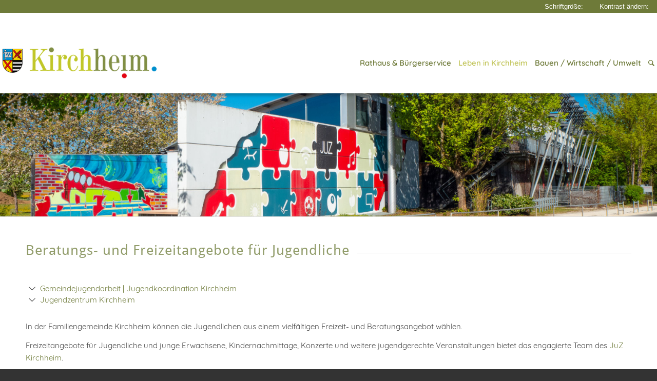

--- FILE ---
content_type: text/html; charset=UTF-8
request_url: https://www.kirchheim-heimstetten.de/leben-kirchheim/jugendliche/
body_size: 27414
content:
<!DOCTYPE html><html lang="de" class="html_stretched responsive av-preloader-disabled av-default-lightbox  html_header_top html_logo_left html_main_nav_header html_menu_right html_large html_header_sticky html_header_shrinking_disabled html_mobile_menu_tablet html_header_searchicon html_content_align_center html_header_unstick_top_disabled html_header_stretch_disabled html_minimal_header html_minimal_header_shadow html_av-submenu-hidden html_av-submenu-display-click html_av-overlay-side html_av-overlay-side-classic html_av-submenu-clone html_entry_id_638 av-cookies-no-cookie-consent av-no-preview html_text_menu_active "><head><meta charset="UTF-8" /><meta name="viewport" content="width=device-width, initial-scale=1, maximum-scale=1"><meta name='robots' content='index, follow, max-image-preview:large, max-snippet:-1, max-video-preview:-1' /><title>Für Jugendliche - Familiengemeinde Kirchheim b. München</title><link rel="canonical" href="https://www.kirchheim-heimstetten.de/leben-kirchheim/jugendliche/" /><meta property="og:locale" content="de_DE" /><meta property="og:type" content="article" /><meta property="og:title" content="Für Jugendliche - Familiengemeinde Kirchheim b. München" /><meta property="og:url" content="https://www.kirchheim-heimstetten.de/leben-kirchheim/jugendliche/" /><meta property="og:site_name" content="Familiengemeinde Kirchheim b. München" /><meta property="article:publisher" content="https://de-de.facebook.com/kirchheim.heimstetten/" /><meta property="article:modified_time" content="2025-08-04T07:10:39+00:00" /><meta property="og:image" content="https://www.kirchheim-heimstetten.de/wp-content/uploads/2025/08/jugend.png" /><meta name="twitter:card" content="summary_large_image" /><meta name="twitter:label1" content="Geschätzte Lesezeit" /><meta name="twitter:data1" content="9 Minuten" /> <script type="application/ld+json" class="yoast-schema-graph">{"@context":"https://schema.org","@graph":[{"@type":"WebPage","@id":"https://www.kirchheim-heimstetten.de/leben-kirchheim/jugendliche/","url":"https://www.kirchheim-heimstetten.de/leben-kirchheim/jugendliche/","name":"Für Jugendliche - Familiengemeinde Kirchheim b. München","isPartOf":{"@id":"https://www.kirchheim-heimstetten.de/#website"},"primaryImageOfPage":{"@id":"https://www.kirchheim-heimstetten.de/leben-kirchheim/jugendliche/#primaryimage"},"image":{"@id":"https://www.kirchheim-heimstetten.de/leben-kirchheim/jugendliche/#primaryimage"},"thumbnailUrl":"https://www.kirchheim-heimstetten.de/wp-content/uploads/2025/08/jugend.png","datePublished":"2015-07-21T12:45:55+00:00","dateModified":"2025-08-04T07:10:39+00:00","breadcrumb":{"@id":"https://www.kirchheim-heimstetten.de/leben-kirchheim/jugendliche/#breadcrumb"},"inLanguage":"de","potentialAction":[{"@type":"ReadAction","target":["https://www.kirchheim-heimstetten.de/leben-kirchheim/jugendliche/"]}]},{"@type":"ImageObject","inLanguage":"de","@id":"https://www.kirchheim-heimstetten.de/leben-kirchheim/jugendliche/#primaryimage","url":"https://www.kirchheim-heimstetten.de/wp-content/uploads/2025/08/jugend.png","contentUrl":"https://www.kirchheim-heimstetten.de/wp-content/uploads/2025/08/jugend.png","width":256,"height":256},{"@type":"BreadcrumbList","@id":"https://www.kirchheim-heimstetten.de/leben-kirchheim/jugendliche/#breadcrumb","itemListElement":[{"@type":"ListItem","position":1,"name":"Startseite","item":"https://www.kirchheim-heimstetten.de/"},{"@type":"ListItem","position":2,"name":"Leben in Kirchheim","item":"https://www.kirchheim-heimstetten.de/leben-kirchheim/"},{"@type":"ListItem","position":3,"name":"Für Jugendliche"}]},{"@type":"WebSite","@id":"https://www.kirchheim-heimstetten.de/#website","url":"https://www.kirchheim-heimstetten.de/","name":"Familiengemeinde Kirchheim b. München","description":"Familiengemeinde Kirchheim b. München","publisher":{"@id":"https://www.kirchheim-heimstetten.de/#organization"},"potentialAction":[{"@type":"SearchAction","target":{"@type":"EntryPoint","urlTemplate":"https://www.kirchheim-heimstetten.de/?s={search_term_string}"},"query-input":{"@type":"PropertyValueSpecification","valueRequired":true,"valueName":"search_term_string"}}],"inLanguage":"de"},{"@type":"Organization","@id":"https://www.kirchheim-heimstetten.de/#organization","name":"Gemeinde Kirchheim b. München","url":"https://www.kirchheim-heimstetten.de/","logo":{"@type":"ImageObject","inLanguage":"de","@id":"https://www.kirchheim-heimstetten.de/#/schema/logo/image/","url":"https://www.kirchheim-heimstetten.de/wp-content/uploads/2016/02/logo_header.png","contentUrl":"https://www.kirchheim-heimstetten.de/wp-content/uploads/2016/02/logo_header.png","width":340,"height":75,"caption":"Gemeinde Kirchheim b. München"},"image":{"@id":"https://www.kirchheim-heimstetten.de/#/schema/logo/image/"},"sameAs":["https://de-de.facebook.com/kirchheim.heimstetten/","https://www.instagram.com/gemeinde_kirchheim/","https://www.youtube.com/c/KirchheimHeimstettenTV"]}]}</script> <link rel="alternate" type="application/rss+xml" title="Familiengemeinde Kirchheim b. München &raquo; Feed" href="https://www.kirchheim-heimstetten.de/feed/" /><link rel="alternate" type="text/calendar" title="Familiengemeinde Kirchheim b. München &raquo; iCal Feed" href="https://www.kirchheim-heimstetten.de/veranstaltungen/?ical=1" /><link rel="alternate" title="oEmbed (JSON)" type="application/json+oembed" href="https://www.kirchheim-heimstetten.de/wp-json/oembed/1.0/embed?url=https%3A%2F%2Fwww.kirchheim-heimstetten.de%2Fleben-kirchheim%2Fjugendliche%2F" /><link rel="alternate" title="oEmbed (XML)" type="text/xml+oembed" href="https://www.kirchheim-heimstetten.de/wp-json/oembed/1.0/embed?url=https%3A%2F%2Fwww.kirchheim-heimstetten.de%2Fleben-kirchheim%2Fjugendliche%2F&#038;format=xml" /><style id='wp-img-auto-sizes-contain-inline-css' type='text/css'>img:is([sizes=auto i],[sizes^="auto," i]){contain-intrinsic-size:3000px 1500px}
/*# sourceURL=wp-img-auto-sizes-contain-inline-css */</style><link rel='stylesheet' id='avia-grid-css' href='https://www.kirchheim-heimstetten.de/wp-content/themes/enfold/css/grid.css?ver=4.8.2' type='text/css' media='all' /><link rel='stylesheet' id='avia-base-css' href='https://www.kirchheim-heimstetten.de/wp-content/themes/enfold/css/base.css?ver=4.8.2' type='text/css' media='all' /><link rel='stylesheet' id='avia-layout-css' href='https://www.kirchheim-heimstetten.de/wp-content/themes/enfold/css/layout.css?ver=4.8.2' type='text/css' media='all' /><link rel='stylesheet' id='avia-module-audioplayer-css' href='https://www.kirchheim-heimstetten.de/wp-content/themes/enfold/config-templatebuilder/avia-shortcodes/audio-player/audio-player.css?ver=6.9' type='text/css' media='all' /><link rel='stylesheet' id='avia-module-blog-css' href='https://www.kirchheim-heimstetten.de/wp-content/themes/enfold/config-templatebuilder/avia-shortcodes/blog/blog.css?ver=6.9' type='text/css' media='all' /><link rel='stylesheet' id='avia-module-postslider-css' href='https://www.kirchheim-heimstetten.de/wp-content/themes/enfold/config-templatebuilder/avia-shortcodes/postslider/postslider.css?ver=6.9' type='text/css' media='all' /><link rel='stylesheet' id='avia-module-button-css' href='https://www.kirchheim-heimstetten.de/wp-content/themes/enfold/config-templatebuilder/avia-shortcodes/buttons/buttons.css?ver=6.9' type='text/css' media='all' /><link rel='stylesheet' id='avia-module-buttonrow-css' href='https://www.kirchheim-heimstetten.de/wp-content/themes/enfold/config-templatebuilder/avia-shortcodes/buttonrow/buttonrow.css?ver=6.9' type='text/css' media='all' /><link rel='stylesheet' id='avia-module-button-fullwidth-css' href='https://www.kirchheim-heimstetten.de/wp-content/themes/enfold/config-templatebuilder/avia-shortcodes/buttons_fullwidth/buttons_fullwidth.css?ver=6.9' type='text/css' media='all' /><link rel='stylesheet' id='avia-module-catalogue-css' href='https://www.kirchheim-heimstetten.de/wp-content/themes/enfold/config-templatebuilder/avia-shortcodes/catalogue/catalogue.css?ver=6.9' type='text/css' media='all' /><link rel='stylesheet' id='avia-module-comments-css' href='https://www.kirchheim-heimstetten.de/wp-content/themes/enfold/config-templatebuilder/avia-shortcodes/comments/comments.css?ver=6.9' type='text/css' media='all' /><link rel='stylesheet' id='avia-module-contact-css' href='https://www.kirchheim-heimstetten.de/wp-content/themes/enfold/config-templatebuilder/avia-shortcodes/contact/contact.css?ver=6.9' type='text/css' media='all' /><link rel='stylesheet' id='avia-module-slideshow-css' href='https://www.kirchheim-heimstetten.de/wp-content/themes/enfold/config-templatebuilder/avia-shortcodes/slideshow/slideshow.css?ver=6.9' type='text/css' media='all' /><link rel='stylesheet' id='avia-module-slideshow-contentpartner-css' href='https://www.kirchheim-heimstetten.de/wp-content/themes/enfold/config-templatebuilder/avia-shortcodes/contentslider/contentslider.css?ver=6.9' type='text/css' media='all' /><link rel='stylesheet' id='avia-module-countdown-css' href='https://www.kirchheim-heimstetten.de/wp-content/themes/enfold/config-templatebuilder/avia-shortcodes/countdown/countdown.css?ver=6.9' type='text/css' media='all' /><link rel='stylesheet' id='avia-module-events-upcoming-css' href='https://www.kirchheim-heimstetten.de/wp-content/themes/enfold/config-templatebuilder/avia-shortcodes/events_upcoming/events_upcoming.css?ver=6.9' type='text/css' media='all' /><link rel='stylesheet' id='avia-module-gallery-css' href='https://www.kirchheim-heimstetten.de/wp-content/themes/enfold/config-templatebuilder/avia-shortcodes/gallery/gallery.css?ver=6.9' type='text/css' media='all' /><link rel='stylesheet' id='avia-module-gallery-hor-css' href='https://www.kirchheim-heimstetten.de/wp-content/themes/enfold/config-templatebuilder/avia-shortcodes/gallery_horizontal/gallery_horizontal.css?ver=6.9' type='text/css' media='all' /><link rel='stylesheet' id='avia-module-maps-css' href='https://www.kirchheim-heimstetten.de/wp-content/themes/enfold/config-templatebuilder/avia-shortcodes/google_maps/google_maps.css?ver=6.9' type='text/css' media='all' /><link rel='stylesheet' id='avia-module-gridrow-css' href='https://www.kirchheim-heimstetten.de/wp-content/themes/enfold/config-templatebuilder/avia-shortcodes/grid_row/grid_row.css?ver=6.9' type='text/css' media='all' /><link rel='stylesheet' id='avia-module-heading-css' href='https://www.kirchheim-heimstetten.de/wp-content/themes/enfold/config-templatebuilder/avia-shortcodes/heading/heading.css?ver=6.9' type='text/css' media='all' /><link rel='stylesheet' id='avia-module-rotator-css' href='https://www.kirchheim-heimstetten.de/wp-content/themes/enfold/config-templatebuilder/avia-shortcodes/headline_rotator/headline_rotator.css?ver=6.9' type='text/css' media='all' /><link rel='stylesheet' id='avia-module-hr-css' href='https://www.kirchheim-heimstetten.de/wp-content/themes/enfold/config-templatebuilder/avia-shortcodes/hr/hr.css?ver=6.9' type='text/css' media='all' /><link rel='stylesheet' id='avia-module-icon-css' href='https://www.kirchheim-heimstetten.de/wp-content/themes/enfold/config-templatebuilder/avia-shortcodes/icon/icon.css?ver=6.9' type='text/css' media='all' /><link rel='stylesheet' id='avia-module-iconbox-css' href='https://www.kirchheim-heimstetten.de/wp-content/themes/enfold/config-templatebuilder/avia-shortcodes/iconbox/iconbox.css?ver=6.9' type='text/css' media='all' /><link rel='stylesheet' id='avia-module-icongrid-css' href='https://www.kirchheim-heimstetten.de/wp-content/themes/enfold/config-templatebuilder/avia-shortcodes/icongrid/icongrid.css?ver=6.9' type='text/css' media='all' /><link rel='stylesheet' id='avia-module-iconlist-css' href='https://www.kirchheim-heimstetten.de/wp-content/themes/enfold/config-templatebuilder/avia-shortcodes/iconlist/iconlist.css?ver=6.9' type='text/css' media='all' /><link rel='stylesheet' id='avia-module-image-css' href='https://www.kirchheim-heimstetten.de/wp-content/themes/enfold/config-templatebuilder/avia-shortcodes/image/image.css?ver=6.9' type='text/css' media='all' /><link rel='stylesheet' id='avia-module-hotspot-css' href='https://www.kirchheim-heimstetten.de/wp-content/themes/enfold/config-templatebuilder/avia-shortcodes/image_hotspots/image_hotspots.css?ver=6.9' type='text/css' media='all' /><link rel='stylesheet' id='avia-module-magazine-css' href='https://www.kirchheim-heimstetten.de/wp-content/themes/enfold/config-templatebuilder/avia-shortcodes/magazine/magazine.css?ver=6.9' type='text/css' media='all' /><link rel='stylesheet' id='avia-module-masonry-css' href='https://www.kirchheim-heimstetten.de/wp-content/themes/enfold/config-templatebuilder/avia-shortcodes/masonry_entries/masonry_entries.css?ver=6.9' type='text/css' media='all' /><link rel='stylesheet' id='avia-siteloader-css' href='https://www.kirchheim-heimstetten.de/wp-content/themes/enfold/css/avia-snippet-site-preloader.css?ver=6.9' type='text/css' media='all' /><link rel='stylesheet' id='avia-module-menu-css' href='https://www.kirchheim-heimstetten.de/wp-content/themes/enfold/config-templatebuilder/avia-shortcodes/menu/menu.css?ver=6.9' type='text/css' media='all' /><link rel='stylesheet' id='avia-modfule-notification-css' href='https://www.kirchheim-heimstetten.de/wp-content/themes/enfold/config-templatebuilder/avia-shortcodes/notification/notification.css?ver=6.9' type='text/css' media='all' /><link rel='stylesheet' id='avia-module-numbers-css' href='https://www.kirchheim-heimstetten.de/wp-content/themes/enfold/config-templatebuilder/avia-shortcodes/numbers/numbers.css?ver=6.9' type='text/css' media='all' /><link rel='stylesheet' id='avia-module-portfolio-css' href='https://www.kirchheim-heimstetten.de/wp-content/themes/enfold/config-templatebuilder/avia-shortcodes/portfolio/portfolio.css?ver=6.9' type='text/css' media='all' /><link rel='stylesheet' id='avia-module-post-metadata-css' href='https://www.kirchheim-heimstetten.de/wp-content/themes/enfold/config-templatebuilder/avia-shortcodes/post_metadata/post_metadata.css?ver=6.9' type='text/css' media='all' /><link rel='stylesheet' id='avia-module-progress-bar-css' href='https://www.kirchheim-heimstetten.de/wp-content/themes/enfold/config-templatebuilder/avia-shortcodes/progressbar/progressbar.css?ver=6.9' type='text/css' media='all' /><link rel='stylesheet' id='avia-module-promobox-css' href='https://www.kirchheim-heimstetten.de/wp-content/themes/enfold/config-templatebuilder/avia-shortcodes/promobox/promobox.css?ver=6.9' type='text/css' media='all' /><link rel='stylesheet' id='avia-sc-search-css' href='https://www.kirchheim-heimstetten.de/wp-content/themes/enfold/config-templatebuilder/avia-shortcodes/search/search.css?ver=6.9' type='text/css' media='all' /><link rel='stylesheet' id='avia-module-slideshow-accordion-css' href='https://www.kirchheim-heimstetten.de/wp-content/themes/enfold/config-templatebuilder/avia-shortcodes/slideshow_accordion/slideshow_accordion.css?ver=6.9' type='text/css' media='all' /><link rel='stylesheet' id='avia-module-slideshow-feature-image-css' href='https://www.kirchheim-heimstetten.de/wp-content/themes/enfold/config-templatebuilder/avia-shortcodes/slideshow_feature_image/slideshow_feature_image.css?ver=6.9' type='text/css' media='all' /><link rel='stylesheet' id='avia-module-slideshow-fullsize-css' href='https://www.kirchheim-heimstetten.de/wp-content/themes/enfold/config-templatebuilder/avia-shortcodes/slideshow_fullsize/slideshow_fullsize.css?ver=6.9' type='text/css' media='all' /><link rel='stylesheet' id='avia-module-slideshow-fullscreen-css' href='https://www.kirchheim-heimstetten.de/wp-content/themes/enfold/config-templatebuilder/avia-shortcodes/slideshow_fullscreen/slideshow_fullscreen.css?ver=6.9' type='text/css' media='all' /><link rel='stylesheet' id='avia-module-slideshow-ls-css' href='https://www.kirchheim-heimstetten.de/wp-content/themes/enfold/config-templatebuilder/avia-shortcodes/slideshow_layerslider/slideshow_layerslider.css?ver=6.9' type='text/css' media='all' /><link rel='stylesheet' id='avia-module-social-css' href='https://www.kirchheim-heimstetten.de/wp-content/themes/enfold/config-templatebuilder/avia-shortcodes/social_share/social_share.css?ver=6.9' type='text/css' media='all' /><link rel='stylesheet' id='avia-module-tabsection-css' href='https://www.kirchheim-heimstetten.de/wp-content/themes/enfold/config-templatebuilder/avia-shortcodes/tab_section/tab_section.css?ver=6.9' type='text/css' media='all' /><link rel='stylesheet' id='avia-module-table-css' href='https://www.kirchheim-heimstetten.de/wp-content/themes/enfold/config-templatebuilder/avia-shortcodes/table/table.css?ver=6.9' type='text/css' media='all' /><link rel='stylesheet' id='avia-module-tabs-css' href='https://www.kirchheim-heimstetten.de/wp-content/themes/enfold/config-templatebuilder/avia-shortcodes/tabs/tabs.css?ver=6.9' type='text/css' media='all' /><link rel='stylesheet' id='avia-module-team-css' href='https://www.kirchheim-heimstetten.de/wp-content/themes/enfold/config-templatebuilder/avia-shortcodes/team/team.css?ver=6.9' type='text/css' media='all' /><link rel='stylesheet' id='avia-module-testimonials-css' href='https://www.kirchheim-heimstetten.de/wp-content/themes/enfold/config-templatebuilder/avia-shortcodes/testimonials/testimonials.css?ver=6.9' type='text/css' media='all' /><link rel='stylesheet' id='avia-module-timeline-css' href='https://www.kirchheim-heimstetten.de/wp-content/themes/enfold/config-templatebuilder/avia-shortcodes/timeline/timeline.css?ver=6.9' type='text/css' media='all' /><link rel='stylesheet' id='avia-module-toggles-css' href='https://www.kirchheim-heimstetten.de/wp-content/themes/enfold/config-templatebuilder/avia-shortcodes/toggles/toggles.css?ver=6.9' type='text/css' media='all' /><link rel='stylesheet' id='avia-module-video-css' href='https://www.kirchheim-heimstetten.de/wp-content/themes/enfold/config-templatebuilder/avia-shortcodes/video/video.css?ver=6.9' type='text/css' media='all' /><style id='wp-emoji-styles-inline-css' type='text/css'>img.wp-smiley, img.emoji {
		display: inline !important;
		border: none !important;
		box-shadow: none !important;
		height: 1em !important;
		width: 1em !important;
		margin: 0 0.07em !important;
		vertical-align: -0.1em !important;
		background: none !important;
		padding: 0 !important;
	}
/*# sourceURL=wp-emoji-styles-inline-css */</style><link rel='stylesheet' id='wp-block-library-css' href='https://www.kirchheim-heimstetten.de/wp-includes/css/dist/block-library/style.min.css?ver=6.9' type='text/css' media='all' /><style id='global-styles-inline-css' type='text/css'>:root{--wp--preset--aspect-ratio--square: 1;--wp--preset--aspect-ratio--4-3: 4/3;--wp--preset--aspect-ratio--3-4: 3/4;--wp--preset--aspect-ratio--3-2: 3/2;--wp--preset--aspect-ratio--2-3: 2/3;--wp--preset--aspect-ratio--16-9: 16/9;--wp--preset--aspect-ratio--9-16: 9/16;--wp--preset--color--black: #000000;--wp--preset--color--cyan-bluish-gray: #abb8c3;--wp--preset--color--white: #ffffff;--wp--preset--color--pale-pink: #f78da7;--wp--preset--color--vivid-red: #cf2e2e;--wp--preset--color--luminous-vivid-orange: #ff6900;--wp--preset--color--luminous-vivid-amber: #fcb900;--wp--preset--color--light-green-cyan: #7bdcb5;--wp--preset--color--vivid-green-cyan: #00d084;--wp--preset--color--pale-cyan-blue: #8ed1fc;--wp--preset--color--vivid-cyan-blue: #0693e3;--wp--preset--color--vivid-purple: #9b51e0;--wp--preset--gradient--vivid-cyan-blue-to-vivid-purple: linear-gradient(135deg,rgb(6,147,227) 0%,rgb(155,81,224) 100%);--wp--preset--gradient--light-green-cyan-to-vivid-green-cyan: linear-gradient(135deg,rgb(122,220,180) 0%,rgb(0,208,130) 100%);--wp--preset--gradient--luminous-vivid-amber-to-luminous-vivid-orange: linear-gradient(135deg,rgb(252,185,0) 0%,rgb(255,105,0) 100%);--wp--preset--gradient--luminous-vivid-orange-to-vivid-red: linear-gradient(135deg,rgb(255,105,0) 0%,rgb(207,46,46) 100%);--wp--preset--gradient--very-light-gray-to-cyan-bluish-gray: linear-gradient(135deg,rgb(238,238,238) 0%,rgb(169,184,195) 100%);--wp--preset--gradient--cool-to-warm-spectrum: linear-gradient(135deg,rgb(74,234,220) 0%,rgb(151,120,209) 20%,rgb(207,42,186) 40%,rgb(238,44,130) 60%,rgb(251,105,98) 80%,rgb(254,248,76) 100%);--wp--preset--gradient--blush-light-purple: linear-gradient(135deg,rgb(255,206,236) 0%,rgb(152,150,240) 100%);--wp--preset--gradient--blush-bordeaux: linear-gradient(135deg,rgb(254,205,165) 0%,rgb(254,45,45) 50%,rgb(107,0,62) 100%);--wp--preset--gradient--luminous-dusk: linear-gradient(135deg,rgb(255,203,112) 0%,rgb(199,81,192) 50%,rgb(65,88,208) 100%);--wp--preset--gradient--pale-ocean: linear-gradient(135deg,rgb(255,245,203) 0%,rgb(182,227,212) 50%,rgb(51,167,181) 100%);--wp--preset--gradient--electric-grass: linear-gradient(135deg,rgb(202,248,128) 0%,rgb(113,206,126) 100%);--wp--preset--gradient--midnight: linear-gradient(135deg,rgb(2,3,129) 0%,rgb(40,116,252) 100%);--wp--preset--font-size--small: 13px;--wp--preset--font-size--medium: 20px;--wp--preset--font-size--large: 36px;--wp--preset--font-size--x-large: 42px;--wp--preset--spacing--20: 0.44rem;--wp--preset--spacing--30: 0.67rem;--wp--preset--spacing--40: 1rem;--wp--preset--spacing--50: 1.5rem;--wp--preset--spacing--60: 2.25rem;--wp--preset--spacing--70: 3.38rem;--wp--preset--spacing--80: 5.06rem;--wp--preset--shadow--natural: 6px 6px 9px rgba(0, 0, 0, 0.2);--wp--preset--shadow--deep: 12px 12px 50px rgba(0, 0, 0, 0.4);--wp--preset--shadow--sharp: 6px 6px 0px rgba(0, 0, 0, 0.2);--wp--preset--shadow--outlined: 6px 6px 0px -3px rgb(255, 255, 255), 6px 6px rgb(0, 0, 0);--wp--preset--shadow--crisp: 6px 6px 0px rgb(0, 0, 0);}:where(.is-layout-flex){gap: 0.5em;}:where(.is-layout-grid){gap: 0.5em;}body .is-layout-flex{display: flex;}.is-layout-flex{flex-wrap: wrap;align-items: center;}.is-layout-flex > :is(*, div){margin: 0;}body .is-layout-grid{display: grid;}.is-layout-grid > :is(*, div){margin: 0;}:where(.wp-block-columns.is-layout-flex){gap: 2em;}:where(.wp-block-columns.is-layout-grid){gap: 2em;}:where(.wp-block-post-template.is-layout-flex){gap: 1.25em;}:where(.wp-block-post-template.is-layout-grid){gap: 1.25em;}.has-black-color{color: var(--wp--preset--color--black) !important;}.has-cyan-bluish-gray-color{color: var(--wp--preset--color--cyan-bluish-gray) !important;}.has-white-color{color: var(--wp--preset--color--white) !important;}.has-pale-pink-color{color: var(--wp--preset--color--pale-pink) !important;}.has-vivid-red-color{color: var(--wp--preset--color--vivid-red) !important;}.has-luminous-vivid-orange-color{color: var(--wp--preset--color--luminous-vivid-orange) !important;}.has-luminous-vivid-amber-color{color: var(--wp--preset--color--luminous-vivid-amber) !important;}.has-light-green-cyan-color{color: var(--wp--preset--color--light-green-cyan) !important;}.has-vivid-green-cyan-color{color: var(--wp--preset--color--vivid-green-cyan) !important;}.has-pale-cyan-blue-color{color: var(--wp--preset--color--pale-cyan-blue) !important;}.has-vivid-cyan-blue-color{color: var(--wp--preset--color--vivid-cyan-blue) !important;}.has-vivid-purple-color{color: var(--wp--preset--color--vivid-purple) !important;}.has-black-background-color{background-color: var(--wp--preset--color--black) !important;}.has-cyan-bluish-gray-background-color{background-color: var(--wp--preset--color--cyan-bluish-gray) !important;}.has-white-background-color{background-color: var(--wp--preset--color--white) !important;}.has-pale-pink-background-color{background-color: var(--wp--preset--color--pale-pink) !important;}.has-vivid-red-background-color{background-color: var(--wp--preset--color--vivid-red) !important;}.has-luminous-vivid-orange-background-color{background-color: var(--wp--preset--color--luminous-vivid-orange) !important;}.has-luminous-vivid-amber-background-color{background-color: var(--wp--preset--color--luminous-vivid-amber) !important;}.has-light-green-cyan-background-color{background-color: var(--wp--preset--color--light-green-cyan) !important;}.has-vivid-green-cyan-background-color{background-color: var(--wp--preset--color--vivid-green-cyan) !important;}.has-pale-cyan-blue-background-color{background-color: var(--wp--preset--color--pale-cyan-blue) !important;}.has-vivid-cyan-blue-background-color{background-color: var(--wp--preset--color--vivid-cyan-blue) !important;}.has-vivid-purple-background-color{background-color: var(--wp--preset--color--vivid-purple) !important;}.has-black-border-color{border-color: var(--wp--preset--color--black) !important;}.has-cyan-bluish-gray-border-color{border-color: var(--wp--preset--color--cyan-bluish-gray) !important;}.has-white-border-color{border-color: var(--wp--preset--color--white) !important;}.has-pale-pink-border-color{border-color: var(--wp--preset--color--pale-pink) !important;}.has-vivid-red-border-color{border-color: var(--wp--preset--color--vivid-red) !important;}.has-luminous-vivid-orange-border-color{border-color: var(--wp--preset--color--luminous-vivid-orange) !important;}.has-luminous-vivid-amber-border-color{border-color: var(--wp--preset--color--luminous-vivid-amber) !important;}.has-light-green-cyan-border-color{border-color: var(--wp--preset--color--light-green-cyan) !important;}.has-vivid-green-cyan-border-color{border-color: var(--wp--preset--color--vivid-green-cyan) !important;}.has-pale-cyan-blue-border-color{border-color: var(--wp--preset--color--pale-cyan-blue) !important;}.has-vivid-cyan-blue-border-color{border-color: var(--wp--preset--color--vivid-cyan-blue) !important;}.has-vivid-purple-border-color{border-color: var(--wp--preset--color--vivid-purple) !important;}.has-vivid-cyan-blue-to-vivid-purple-gradient-background{background: var(--wp--preset--gradient--vivid-cyan-blue-to-vivid-purple) !important;}.has-light-green-cyan-to-vivid-green-cyan-gradient-background{background: var(--wp--preset--gradient--light-green-cyan-to-vivid-green-cyan) !important;}.has-luminous-vivid-amber-to-luminous-vivid-orange-gradient-background{background: var(--wp--preset--gradient--luminous-vivid-amber-to-luminous-vivid-orange) !important;}.has-luminous-vivid-orange-to-vivid-red-gradient-background{background: var(--wp--preset--gradient--luminous-vivid-orange-to-vivid-red) !important;}.has-very-light-gray-to-cyan-bluish-gray-gradient-background{background: var(--wp--preset--gradient--very-light-gray-to-cyan-bluish-gray) !important;}.has-cool-to-warm-spectrum-gradient-background{background: var(--wp--preset--gradient--cool-to-warm-spectrum) !important;}.has-blush-light-purple-gradient-background{background: var(--wp--preset--gradient--blush-light-purple) !important;}.has-blush-bordeaux-gradient-background{background: var(--wp--preset--gradient--blush-bordeaux) !important;}.has-luminous-dusk-gradient-background{background: var(--wp--preset--gradient--luminous-dusk) !important;}.has-pale-ocean-gradient-background{background: var(--wp--preset--gradient--pale-ocean) !important;}.has-electric-grass-gradient-background{background: var(--wp--preset--gradient--electric-grass) !important;}.has-midnight-gradient-background{background: var(--wp--preset--gradient--midnight) !important;}.has-small-font-size{font-size: var(--wp--preset--font-size--small) !important;}.has-medium-font-size{font-size: var(--wp--preset--font-size--medium) !important;}.has-large-font-size{font-size: var(--wp--preset--font-size--large) !important;}.has-x-large-font-size{font-size: var(--wp--preset--font-size--x-large) !important;}
/*# sourceURL=global-styles-inline-css */</style><style id='classic-theme-styles-inline-css' type='text/css'>/*! This file is auto-generated */
.wp-block-button__link{color:#fff;background-color:#32373c;border-radius:9999px;box-shadow:none;text-decoration:none;padding:calc(.667em + 2px) calc(1.333em + 2px);font-size:1.125em}.wp-block-file__button{background:#32373c;color:#fff;text-decoration:none}
/*# sourceURL=/wp-includes/css/classic-themes.min.css */</style><link rel='stylesheet' id='wpa-style-css' href='https://www.kirchheim-heimstetten.de/wp-content/plugins/wp-accessibility/css/wpa-style.css?ver=2.2.6' type='text/css' media='all' /><style id='wpa-style-inline-css' type='text/css'>:root { --admin-bar-top : 7px; }
/*# sourceURL=wpa-style-inline-css */</style><link rel='stylesheet' id='avia-scs-css' href='https://www.kirchheim-heimstetten.de/wp-content/themes/enfold/css/shortcodes.css?ver=4.8.2' type='text/css' media='all' /><link rel='stylesheet' id='avia-popup-css-css' href='https://www.kirchheim-heimstetten.de/wp-content/themes/enfold/js/aviapopup/magnific-popup.css?ver=4.8.2' type='text/css' media='screen' /><link rel='stylesheet' id='avia-lightbox-css' href='https://www.kirchheim-heimstetten.de/wp-content/themes/enfold/css/avia-snippet-lightbox.css?ver=4.8.2' type='text/css' media='screen' /><link rel='stylesheet' id='avia-widget-css-css' href='https://www.kirchheim-heimstetten.de/wp-content/themes/enfold/css/avia-snippet-widget.css?ver=4.8.2' type='text/css' media='screen' /><link rel='stylesheet' id='avia-dynamic-css' href='https://www.kirchheim-heimstetten.de/wp-content/uploads/dynamic_avia/kirchheim.css?ver=63e42df21c023' type='text/css' media='all' /><link rel='stylesheet' id='avia-custom-css' href='https://www.kirchheim-heimstetten.de/wp-content/themes/enfold/css/custom.css?ver=4.8.2' type='text/css' media='all' /><link rel='stylesheet' id='avia-style-css' href='https://www.kirchheim-heimstetten.de/wp-content/themes/enfold_child/style.css?ver=4.8.2' type='text/css' media='all' /><link rel='stylesheet' id='borlabs-cookie-css' href='https://www.kirchheim-heimstetten.de/wp-content/cache/borlabs-cookie/borlabs-cookie_1_de.css?ver=2.2.45-15' type='text/css' media='all' /><link rel='stylesheet' id='tablepress-default-css' href='https://www.kirchheim-heimstetten.de/wp-content/tablepress-combined.min.css?ver=115' type='text/css' media='all' /><link rel='stylesheet' id='tablepress-responsive-tables-css' href='https://www.kirchheim-heimstetten.de/wp-content/plugins/tablepress-responsive-tables/css/tablepress-responsive.min.css?ver=1.8' type='text/css' media='all' /><link rel='stylesheet' id='avia-events-cal-css' href='https://www.kirchheim-heimstetten.de/wp-content/themes/enfold/config-events-calendar/event-mod.css?ver=6.9' type='text/css' media='all' /><link rel='stylesheet' id='__EPYT__style-css' href='https://www.kirchheim-heimstetten.de/wp-content/plugins/youtube-embed-plus/styles/ytprefs.min.css?ver=14.2.3.2' type='text/css' media='all' /><style id='__EPYT__style-inline-css' type='text/css'>.epyt-gallery-thumb {
                        width: 100%;
                }
                
/*# sourceURL=__EPYT__style-inline-css */</style> <script type="text/javascript" src="https://www.kirchheim-heimstetten.de/wp-includes/js/jquery/jquery.min.js?ver=3.7.1" id="jquery-core-js"></script> <script type="text/javascript" src="https://www.kirchheim-heimstetten.de/wp-includes/js/jquery/jquery-migrate.min.js?ver=3.4.1" id="jquery-migrate-js"></script> <script type="text/javascript" src="https://www.kirchheim-heimstetten.de/wp-content/themes/enfold_child/assets/js/kh-frontend.js?ver=2" id="kh-frontend-js"></script> <script type="text/javascript" src="https://www.kirchheim-heimstetten.de/wp-content/themes/enfold/js/avia-compat.js?ver=4.8.2" id="avia-compat-js"></script> <script type="text/javascript" id="borlabs-cookie-prioritize-js-extra">var borlabsCookiePrioritized = {"domain":"www.kirchheim-heimstetten.de","path":"/","version":"1","bots":"1","optInJS":{"statistics":{"matomo":"[base64]"}}};
//# sourceURL=borlabs-cookie-prioritize-js-extra</script> <script type="text/javascript" src="https://www.kirchheim-heimstetten.de/wp-content/plugins/borlabs-cookie/assets/javascript/borlabs-cookie-prioritize.min.js?ver=2.2.45" id="borlabs-cookie-prioritize-js"></script> <script type="text/javascript" id="__ytprefs__-js-extra">var _EPYT_ = {"ajaxurl":"https://www.kirchheim-heimstetten.de/wp-admin/admin-ajax.php","security":"baf69b2807","gallery_scrolloffset":"20","eppathtoscripts":"https://www.kirchheim-heimstetten.de/wp-content/plugins/youtube-embed-plus/scripts/","eppath":"https://www.kirchheim-heimstetten.de/wp-content/plugins/youtube-embed-plus/","epresponsiveselector":"[\"iframe.__youtube_prefs_widget__\"]","epdovol":"1","version":"14.2.3.2","evselector":"iframe.__youtube_prefs__[src], iframe[src*=\"youtube.com/embed/\"], iframe[src*=\"youtube-nocookie.com/embed/\"]","ajax_compat":"","maxres_facade":"eager","ytapi_load":"light","pause_others":"","stopMobileBuffer":"1","facade_mode":"","not_live_on_channel":""};
//# sourceURL=__ytprefs__-js-extra</script> <script type="text/javascript" src="https://www.kirchheim-heimstetten.de/wp-content/plugins/youtube-embed-plus/scripts/ytprefs.min.js?ver=14.2.3.2" id="__ytprefs__-js"></script> <script type="text/javascript" src="https://www.kirchheim-heimstetten.de/wp-content/plugins/youtube-embed-plus/scripts/jquery.cookie.min.js?ver=14.2.3.2" id="__jquery_cookie__-js"></script> <link rel="https://api.w.org/" href="https://www.kirchheim-heimstetten.de/wp-json/" /><link rel="alternate" title="JSON" type="application/json" href="https://www.kirchheim-heimstetten.de/wp-json/wp/v2/pages/638" /><link rel="EditURI" type="application/rsd+xml" title="RSD" href="https://www.kirchheim-heimstetten.de/xmlrpc.php?rsd" /><meta name="generator" content="WordPress 6.9" /><link rel='shortlink' href='https://www.kirchheim-heimstetten.de/?p=638' /> <script type="text/javascript" src="//cdn-eu.readspeaker.com/script/12270/webReader/webReader.js?pids=wr" id="rs_req_Init"></script> <script type="text/javascript">(function(url){
	if(/(?:Chrome\/26\.0\.1410\.63 Safari\/537\.31|WordfenceTestMonBot)/.test(navigator.userAgent)){ return; }
	var addEvent = function(evt, handler) {
		if (window.addEventListener) {
			document.addEventListener(evt, handler, false);
		} else if (window.attachEvent) {
			document.attachEvent('on' + evt, handler);
		}
	};
	var removeEvent = function(evt, handler) {
		if (window.removeEventListener) {
			document.removeEventListener(evt, handler, false);
		} else if (window.detachEvent) {
			document.detachEvent('on' + evt, handler);
		}
	};
	var evts = 'contextmenu dblclick drag dragend dragenter dragleave dragover dragstart drop keydown keypress keyup mousedown mousemove mouseout mouseover mouseup mousewheel scroll'.split(' ');
	var logHuman = function() {
		if (window.wfLogHumanRan) { return; }
		window.wfLogHumanRan = true;
		var wfscr = document.createElement('script');
		wfscr.type = 'text/javascript';
		wfscr.async = true;
		wfscr.src = url + '&r=' + Math.random();
		(document.getElementsByTagName('head')[0]||document.getElementsByTagName('body')[0]).appendChild(wfscr);
		for (var i = 0; i < evts.length; i++) {
			removeEvent(evts[i], logHuman);
		}
	};
	for (var i = 0; i < evts.length; i++) {
		addEvent(evts[i], logHuman);
	}
})('//www.kirchheim-heimstetten.de/?wordfence_lh=1&hid=700EE3B617059EA0EFCF8809FFB713CE');</script><meta name="tec-api-version" content="v1"><meta name="tec-api-origin" content="https://www.kirchheim-heimstetten.de"><link rel="alternate" href="https://www.kirchheim-heimstetten.de/wp-json/tribe/events/v1/" /><link rel="profile" href="http://gmpg.org/xfn/11" /><link rel="alternate" type="application/rss+xml" title="Familiengemeinde Kirchheim b. München RSS2 Feed" href="https://www.kirchheim-heimstetten.de/feed/" /><link rel="pingback" href="https://www.kirchheim-heimstetten.de/xmlrpc.php" /> <!--[if lt IE 9]><script src="https://www.kirchheim-heimstetten.de/wp-content/themes/enfold/js/html5shiv.js"></script><![endif]--><link rel="icon" href="https://www.kirchheim-heimstetten.de/wp-content/uploads/2015/03/favicon.png" type="image/png"><style type="text/css" id="wp-custom-css">/** WPFORMS Input Textarea **/
.wpforms-form input, .wpforms-form textarea{
 color:#666666!important;
 font-size: 13pt!important;
 font-family: 'quicksand', 'HelveticaNeue', 'Helvetica Neue', 'Helvetica-Neue', Helvetica, Arial, sans-serif!important;
}</style><style type='text/css'>@font-face {font-family: 'entypo-fontello'; font-weight: normal; font-style: normal; font-display: auto;
src: url('https://www.kirchheim-heimstetten.de/wp-content/themes/enfold/config-templatebuilder/avia-template-builder/assets/fonts/entypo-fontello.woff2') format('woff2'),
url('https://www.kirchheim-heimstetten.de/wp-content/themes/enfold/config-templatebuilder/avia-template-builder/assets/fonts/entypo-fontello.woff') format('woff'),
url('https://www.kirchheim-heimstetten.de/wp-content/themes/enfold/config-templatebuilder/avia-template-builder/assets/fonts/entypo-fontello.ttf') format('truetype'), 
url('https://www.kirchheim-heimstetten.de/wp-content/themes/enfold/config-templatebuilder/avia-template-builder/assets/fonts/entypo-fontello.svg#entypo-fontello') format('svg'),
url('https://www.kirchheim-heimstetten.de/wp-content/themes/enfold/config-templatebuilder/avia-template-builder/assets/fonts/entypo-fontello.eot'),
url('https://www.kirchheim-heimstetten.de/wp-content/themes/enfold/config-templatebuilder/avia-template-builder/assets/fonts/entypo-fontello.eot?#iefix') format('embedded-opentype');
} #top .avia-font-entypo-fontello, body .avia-font-entypo-fontello, html body [data-av_iconfont='entypo-fontello']:before{ font-family: 'entypo-fontello'; }

@font-face {font-family: 'icomoon'; font-weight: normal; font-style: normal; font-display: auto;
src: url('https://www.kirchheim-heimstetten.de/wp-content/uploads/avia_fonts/icomoon/icomoon.woff2') format('woff2'),
url('https://www.kirchheim-heimstetten.de/wp-content/uploads/avia_fonts/icomoon/icomoon.woff') format('woff'),
url('https://www.kirchheim-heimstetten.de/wp-content/uploads/avia_fonts/icomoon/icomoon.ttf') format('truetype'), 
url('https://www.kirchheim-heimstetten.de/wp-content/uploads/avia_fonts/icomoon/icomoon.svg#icomoon') format('svg'),
url('https://www.kirchheim-heimstetten.de/wp-content/uploads/avia_fonts/icomoon/icomoon.eot'),
url('https://www.kirchheim-heimstetten.de/wp-content/uploads/avia_fonts/icomoon/icomoon.eot?#iefix') format('embedded-opentype');
} #top .avia-font-icomoon, body .avia-font-icomoon, html body [data-av_iconfont='icomoon']:before{ font-family: 'icomoon'; }

@font-face {font-family: 'fontello'; font-weight: normal; font-style: normal; font-display: auto;
src: url('https://www.kirchheim-heimstetten.de/wp-content/uploads/avia_fonts/fontello/fontello.woff2') format('woff2'),
url('https://www.kirchheim-heimstetten.de/wp-content/uploads/avia_fonts/fontello/fontello.woff') format('woff'),
url('https://www.kirchheim-heimstetten.de/wp-content/uploads/avia_fonts/fontello/fontello.ttf') format('truetype'), 
url('https://www.kirchheim-heimstetten.de/wp-content/uploads/avia_fonts/fontello/fontello.svg#fontello') format('svg'),
url('https://www.kirchheim-heimstetten.de/wp-content/uploads/avia_fonts/fontello/fontello.eot'),
url('https://www.kirchheim-heimstetten.de/wp-content/uploads/avia_fonts/fontello/fontello.eot?#iefix') format('embedded-opentype');
} #top .avia-font-fontello, body .avia-font-fontello, html body [data-av_iconfont='fontello']:before{ font-family: 'fontello'; }</style></head><body id="top" class="wp-singular page-template-default page page-id-638 page-child parent-pageid-1036 wp-theme-enfold wp-child-theme-enfold_child rtl_columns stretched droid_sans desktop chrome tribe-no-js avia-responsive-images-support av-recaptcha-enabled av-google-badge-hide"><div id='wrap_all'><header id='header' class=' header_color light_bg_color  av_header_top av_logo_left av_main_nav_header av_menu_right av_large av_header_sticky av_header_shrinking_disabled av_header_stretch_disabled av_mobile_menu_tablet av_header_searchicon av_header_unstick_top_disabled av_minimal_header av_minimal_header_shadow av_bottom_nav_disabled  av_alternate_logo_active av_header_border_disabled' > <a id="advanced_menu_toggle" href="#" aria-hidden='true' data-av_icon='' data-av_iconfont='entypo-fontello'></a><a id="advanced_menu_hide" href="#" 	aria-hidden='true' data-av_icon='' data-av_iconfont='entypo-fontello'></a><div  id='header_main' class='container_wrap container_wrap_logo'><div class='container accessible-container'><div class='inner-container'><div class="a11y-responsive   ltr  default a11y-toolbar-widget"><ul><li><button type="button" class="a11y-toggle a11y-toggle-contrast toggle-contrast" data-id="is_normal_contrast" aria-pressed="false"><span class="offscreen">Umschalten auf hohe Kontraste</span> <span class="aticon aticon-adjust" aria-hidden="true"></span></button></li><li><button type="button" class="a11y-toggle a11y-toggle-fontsize toggle-fontsize" data-id="is_normal_fontsize" aria-pressed="false"><span class="offscreen">Schrift vergrößern</span> <span class="aticon aticon-font" aria-hidden="true"></span></button></li></ul></div></div></div><div class='container'><div class='inner-container'> <strong class='logo'><a href='https://www.kirchheim-heimstetten.de/'><img src="https://www.kirchheim-heimstetten.de/wp-content/uploads/2016/02/logo_header-300x66.png" height="100" width="300" alt='Familiengemeinde Kirchheim b. München' title='' /></a></strong><strong class="logo-responsive"><img src="/wp-content/uploads/Kirchheim_Wappen_white.png" alt="Familiengemeinde Kirchheim b. München" class="alternate-responsive-logo" /></strong><nav class='main_menu' data-selectname='Wähle eine Seite' ><div class="avia-menu av-main-nav-wrap"><ul id="avia-menu" class="menu av-main-nav"><li id="menu-item-2262" class="menu-item menu-item-type-post_type menu-item-object-page menu-item-has-children menu-item-mega-parent  menu-item-top-level menu-item-top-level-1"><a href="https://www.kirchheim-heimstetten.de/rathaus/"><span class="avia-bullet"></span><span class="avia-menu-text">Rathaus &#038; Bürgerservice</span><span class="avia-menu-fx"><span class="avia-arrow-wrap"><span class="avia-arrow"></span></span></span></a><div class='avia_mega_div avia_mega4 twelve units'><ul class="sub-menu"><li id="menu-item-11863" class="menu-item menu-item-type-custom menu-item-object-custom menu-item-has-children avia_mega_menu_columns_4 three units  avia_mega_menu_columns_first"><span class='mega_menu_title heading-color av-special-font'>AKTUELLES</span><ul class="sub-menu"><li id="menu-item-10587" class="menu-item menu-item-type-post_type menu-item-object-page"><a href="https://www.kirchheim-heimstetten.de/aktuelles/"><span class="avia-bullet"></span><span class="avia-menu-text">Aktuelle Nachrichten</span></a></li><li id="menu-item-2666" class="menu-item menu-item-type-post_type menu-item-object-page"><a href="https://www.kirchheim-heimstetten.de/rathaus/stellenangebote/"><span class="avia-bullet"></span><span class="avia-menu-text">Stellenangebote</span></a></li><li id="menu-item-40530" class="menu-item menu-item-type-post_type menu-item-object-page"><a href="https://www.kirchheim-heimstetten.de/ortspark"><span class="avia-bullet"></span><span class="avia-menu-text">Der Ortspark</span></a></li><li id="menu-item-10517" class="menu-item menu-item-type-post_type menu-item-object-page"><a href="https://www.kirchheim-heimstetten.de/rathaus/bekanntmachungen/"><span class="avia-bullet"></span><span class="avia-menu-text">Bekanntmachungen</span></a></li><li id="menu-item-6317" class="menu-item menu-item-type-post_type menu-item-object-page"><a href="https://www.kirchheim-heimstetten.de/rathaus/kirchheimer-mitteilungen/"><span class="avia-bullet"></span><span class="avia-menu-text">Kirchheimer Mitteilungen &#8222;KiMi&#8220;</span></a></li><li id="menu-item-45711" class="menu-item menu-item-type-post_type menu-item-object-page"><a href="https://www.kirchheim-heimstetten.de/servicethemen-des-ordnungsamtes"><span class="avia-bullet"></span><span class="avia-menu-text">Servicethemen des Ordnungsamtes</span></a></li></ul></li><li id="menu-item-2902" class="menu-item menu-item-type-custom menu-item-object-custom menu-item-has-children avia_mega_menu_columns_4 three units "><span class='mega_menu_title heading-color av-special-font'>VERWALTUNG</span><ul class="sub-menu"><li id="menu-item-18469" class="menu-item menu-item-type-post_type menu-item-object-page"><a href="https://www.kirchheim-heimstetten.de/rathaus/ansprechpartner/"><span class="avia-bullet"></span><span class="avia-menu-text">Ansprechpartner</span></a></li><li id="menu-item-20158" class="menu-item menu-item-type-post_type menu-item-object-page"><a href="https://www.kirchheim-heimstetten.de/rathaus/buergerservice/"><span class="avia-bullet"></span><span class="avia-menu-text">Bürgerservice</span></a></li><li id="menu-item-2841" class="menu-item menu-item-type-post_type menu-item-object-page"><a href="https://www.kirchheim-heimstetten.de/rathaus/formulare-antraege/"><span class="avia-bullet"></span><span class="avia-menu-text">Formulare &#038; Anträge</span></a></li><li id="menu-item-2719" class="menu-item menu-item-type-post_type menu-item-object-page"><a href="https://www.kirchheim-heimstetten.de/rathaus/oeffnungszeiten/"><span class="avia-bullet"></span><span class="avia-menu-text">Öffnungszeiten</span></a></li><li id="menu-item-3158" class="menu-item menu-item-type-post_type menu-item-object-page"><a href="https://www.kirchheim-heimstetten.de/rathaus/aufgaben/"><span class="avia-bullet"></span><span class="avia-menu-text">Wo erledige ich was?</span></a></li><li id="menu-item-11007" class="menu-item menu-item-type-post_type menu-item-object-page"><a href="https://www.kirchheim-heimstetten.de/rathaus/haushalt-finanzen/"><span class="avia-bullet"></span><span class="avia-menu-text">Haushalt und Finanzen</span></a></li><li id="menu-item-3256" class="menu-item menu-item-type-post_type menu-item-object-page"><a href="https://www.kirchheim-heimstetten.de/rathaus/soziale-dienstleistungen/"><span class="avia-bullet"></span><span class="avia-menu-text">Soziale Dienstleistungen</span></a></li><li id="menu-item-4824" class="menu-item menu-item-type-post_type menu-item-object-page"><a href="https://www.kirchheim-heimstetten.de/rathaus/feuerwehren/"><span class="avia-bullet"></span><span class="avia-menu-text">Feuerwehren</span></a></li><li id="menu-item-3781" class="menu-item menu-item-type-post_type menu-item-object-page"><a href="https://www.kirchheim-heimstetten.de/rathaus/standesamt/"><span class="avia-bullet"></span><span class="avia-menu-text">Standesamt</span></a></li><li id="menu-item-2333" class="menu-item menu-item-type-post_type menu-item-object-page"><a href="https://www.kirchheim-heimstetten.de/rathaus/fundbuero/"><span class="avia-bullet"></span><span class="avia-menu-text">Fundbüro</span></a></li><li id="menu-item-2332" class="menu-item menu-item-type-post_type menu-item-object-page"><a href="https://www.kirchheim-heimstetten.de/rathaus/verwaltung/maengelmelder/"><span class="avia-bullet"></span><span class="avia-menu-text">Mängelmelder</span></a></li></ul></li><li id="menu-item-2903" class="menu-item menu-item-type-custom menu-item-object-custom menu-item-has-children avia_mega_menu_columns_4 three units "><span class='mega_menu_title heading-color av-special-font'>POLITIK</span><ul class="sub-menu"><li id="menu-item-2322" class="menu-item menu-item-type-post_type menu-item-object-page"><a href="https://www.kirchheim-heimstetten.de/rathaus/gemeinderat/"><span class="avia-bullet"></span><span class="avia-menu-text">Gemeinderat</span></a></li><li id="menu-item-2837" class="menu-item menu-item-type-post_type menu-item-object-page"><a href="https://www.kirchheim-heimstetten.de/rathaus/parteien/"><span class="avia-bullet"></span><span class="avia-menu-text">Parteien</span></a></li><li id="menu-item-16463" class="menu-item menu-item-type-post_type menu-item-object-page"><a href="https://www.kirchheim-heimstetten.de/rathaus/wahlen"><span class="avia-bullet"></span><span class="avia-menu-text">Wahlen</span></a></li></ul></li><li id="menu-item-2904" class="menu-item menu-item-type-custom menu-item-object-custom menu-item-has-children avia_mega_menu_columns_4 three units avia_mega_menu_columns_last"><span class='mega_menu_title heading-color av-special-font'>ORTSRECHT</span><ul class="sub-menu"><li id="menu-item-2842" class="menu-item menu-item-type-post_type menu-item-object-page"><a href="https://www.kirchheim-heimstetten.de/rathaus/allgemeine-anordnungen/"><span class="avia-bullet"></span><span class="avia-menu-text">Allgemeine Anordnungen</span></a></li><li id="menu-item-2341" class="menu-item menu-item-type-post_type menu-item-object-page"><a href="https://www.kirchheim-heimstetten.de/rathaus/gebuehren-steuern-beitraege/"><span class="avia-bullet"></span><span class="avia-menu-text">Gebühren, Steuern &amp; Beiträge</span></a></li><li id="menu-item-2844" class="menu-item menu-item-type-post_type menu-item-object-page"><a href="https://www.kirchheim-heimstetten.de/rathaus/satzungen/"><span class="avia-bullet"></span><span class="avia-menu-text">Satzungen/Verordnungen</span></a></li><li id="menu-item-19784" class="menu-item menu-item-type-post_type menu-item-object-page"><a href="https://www.kirchheim-heimstetten.de/rathaus/informationsfreiheit/"><span class="avia-bullet"></span><span class="avia-menu-text">Informationsfreiheit</span></a></li></ul></li></ul></div></li><li id="menu-item-18470" class="menu-item menu-item-type-post_type menu-item-object-page current-page-ancestor current-menu-ancestor current-page-parent current_page_ancestor menu-item-has-children menu-item-mega-parent  menu-item-top-level menu-item-top-level-2"><a href="https://www.kirchheim-heimstetten.de/leben-kirchheim/"><span class="avia-bullet"></span><span class="avia-menu-text">Leben in Kirchheim</span><span class="avia-menu-fx"><span class="avia-arrow-wrap"><span class="avia-arrow"></span></span></span></a><div class='avia_mega_div avia_mega5 twelve units'><ul class="sub-menu"><li id="menu-item-11856" class="menu-item menu-item-type-custom menu-item-object-custom current-menu-ancestor current-menu-parent menu-item-has-children avia_mega_menu_columns_5 three units  avia_mega_menu_columns_first"><span class='mega_menu_title heading-color av-special-font'>BILDUNG &#038; BETREUUNG</span><ul class="sub-menu"><li id="menu-item-2295" class="menu-item menu-item-type-post_type menu-item-object-page"><a href="https://www.kirchheim-heimstetten.de/leben-kirchheim/fep/"><span class="avia-bullet"></span><span class="avia-menu-text">Ferienpädagogik</span></a></li><li id="menu-item-18629" class="menu-item menu-item-type-post_type menu-item-object-page"><a href="https://www.kirchheim-heimstetten.de/leben-kirchheim/jugendsozialarbeit-an-schulen/"><span class="avia-bullet"></span><span class="avia-menu-text">Jugendsozialarbeit an Schulen</span></a></li><li id="menu-item-2294" class="menu-item menu-item-type-post_type menu-item-object-page"><a href="https://www.kirchheim-heimstetten.de/leben-kirchheim/kinderbetreuung/"><span class="avia-bullet"></span><span class="avia-menu-text">Kinderbetreuung</span></a></li><li id="menu-item-18554" class="menu-item menu-item-type-post_type menu-item-object-page"><a href="https://www.kirchheim-heimstetten.de/leben-kirchheim/schulen/"><span class="avia-bullet"></span><span class="avia-menu-text">Schulen</span></a></li><li id="menu-item-2328" class="menu-item menu-item-type-post_type menu-item-object-page"><a href="https://www.kirchheim-heimstetten.de/leben-kirchheim/vhs-olm/"><span class="avia-bullet"></span><span class="avia-menu-text">Volkshochschule Olm</span></a></li><li id="menu-item-2324" class="menu-item menu-item-type-post_type menu-item-object-page"><a href="https://www.kirchheim-heimstetten.de/leben-kirchheim/freizeitangebot/"><span class="avia-bullet"></span><span class="avia-menu-text">Freizeitangebot</span></a></li><li id="menu-item-2297" class="menu-item menu-item-type-post_type menu-item-object-page current-menu-item page_item page-item-638 current_page_item"><a href="https://www.kirchheim-heimstetten.de/leben-kirchheim/jugendliche/"><span class="avia-bullet"></span><span class="avia-menu-text">Für Jugendliche</span></a></li><li id="menu-item-28237" class="menu-item menu-item-type-post_type menu-item-object-page"><a href="https://www.kirchheim-heimstetten.de/leben-kirchheim/gemeindebuecherei/"><span class="avia-bullet"></span><span class="avia-menu-text">Gemeindebücherei</span></a></li><li id="menu-item-2329" class="menu-item menu-item-type-post_type menu-item-object-page"><a href="https://www.kirchheim-heimstetten.de/leben-kirchheim/kirchen/"><span class="avia-bullet"></span><span class="avia-menu-text">Kirchen &#038; Friedhöfe</span></a></li><li id="menu-item-29986" class="menu-item menu-item-type-post_type menu-item-object-page"><a href="https://www.kirchheim-heimstetten.de/troedelhalle"><span class="avia-bullet"></span><span class="avia-menu-text">Die Trödelhalle</span></a></li></ul></li><li id="menu-item-11859" class="menu-item menu-item-type-custom menu-item-object-custom menu-item-has-children avia_mega_menu_columns_5 three units "><span class='mega_menu_title heading-color av-special-font'>GESUNDHEIT &#038; SOZIALES</span><ul class="sub-menu"><li id="menu-item-11634" class="menu-item menu-item-type-post_type menu-item-object-page"><a href="https://www.kirchheim-heimstetten.de/leben-kirchheim/demenz/"><span class="avia-bullet"></span><span class="avia-menu-text">Demenzfreundliche Kommune</span></a></li><li id="menu-item-2298" class="menu-item menu-item-type-post_type menu-item-object-page"><a href="https://www.kirchheim-heimstetten.de/rund-um-das-aelter-werden"><span class="avia-bullet"></span><span class="avia-menu-text">Rund um das Älter werden</span></a></li><li id="menu-item-38817" class="menu-item menu-item-type-post_type menu-item-object-page"><a href="https://www.kirchheim-heimstetten.de/zusammen-digital"><span class="avia-bullet"></span><span class="avia-menu-text">zusammen digital</span></a></li><li id="menu-item-26988" class="menu-item menu-item-type-post_type menu-item-object-page"><a href="https://www.kirchheim-heimstetten.de/leben-kirchheim/leben-handicap"><span class="avia-bullet"></span><span class="avia-menu-text">Leben mit Handicap</span></a></li><li id="menu-item-2299" class="menu-item menu-item-type-post_type menu-item-object-page"><a href="https://www.kirchheim-heimstetten.de/leben-kirchheim/beratungsangebote/"><span class="avia-bullet"></span><span class="avia-menu-text">Beratungsangebote</span></a></li><li id="menu-item-4785" class="menu-item menu-item-type-post_type menu-item-object-page"><a href="https://www.kirchheim-heimstetten.de/medizinische-versorgung/"><span class="avia-bullet"></span><span class="avia-menu-text">Medizinische Versorgung</span></a></li></ul></li><li id="menu-item-38201" class="menu-item menu-item-type-taxonomy menu-item-object-category menu-item-has-children avia_mega_menu_columns_5 three units "><span class='mega_menu_title heading-color av-special-font'><a href='https://www.kirchheim-heimstetten.de/category/kultur-und-tradition/'>KULTUR</a></span><ul class="sub-menu"><li id="menu-item-31467" class="menu-item menu-item-type-post_type menu-item-object-page"><a href="https://www.kirchheim-heimstetten.de/kultur-kirchheim"><span class="avia-bullet"></span><span class="avia-menu-text">Kultur in Kirchheim</span></a></li><li id="menu-item-30204" class="menu-item menu-item-type-post_type menu-item-object-page"><a href="https://www.kirchheim-heimstetten.de/veranstaltungskalender"><span class="avia-bullet"></span><span class="avia-menu-text">Veranstaltungskalender</span></a></li><li id="menu-item-38365" class="menu-item menu-item-type-post_type menu-item-object-page"><a href="https://www.kirchheim-heimstetten.de/kirchheimer-dorffest"><span class="avia-bullet"></span><span class="avia-menu-text">Kirchheimer Dorffest</span></a></li><li id="menu-item-40566" class="menu-item menu-item-type-post_type menu-item-object-page"><a href="https://www.kirchheim-heimstetten.de/christkindlmarkt"><span class="avia-bullet"></span><span class="avia-menu-text">Der Christkindlmarkt</span></a></li><li id="menu-item-6493" class="menu-item menu-item-type-post_type menu-item-object-page"><a href="https://www.kirchheim-heimstetten.de/vereine/"><span class="avia-bullet"></span><span class="avia-menu-text">Vereine</span></a></li><li id="menu-item-2326" class="menu-item menu-item-type-post_type menu-item-object-page"><a href="https://www.kirchheim-heimstetten.de/partnergemeinden/"><span class="avia-bullet"></span><span class="avia-menu-text">Partnergemeinden</span></a></li></ul></li><li id="menu-item-26918" class="menu-item menu-item-type-post_type menu-item-object-page menu-item-has-children avia_mega_menu_columns_5 three units "><span class='mega_menu_title heading-color av-special-font'><a href='https://www.kirchheim-heimstetten.de/aktuelles/'>INTEGRATION</a></span><ul class="sub-menu"><li id="menu-item-29067" class="menu-item menu-item-type-post_type menu-item-object-page"><a href="https://www.kirchheim-heimstetten.de/integration-aktuelles"><span class="avia-bullet"></span><span class="avia-menu-text">Aktuelles</span></a></li><li id="menu-item-26992" class="menu-item menu-item-type-post_type menu-item-object-page"><a href="https://www.kirchheim-heimstetten.de/vielfalt-in-der-gemeinde"><span class="avia-bullet"></span><span class="avia-menu-text">Vielfalt in der Gemeinde</span></a></li><li id="menu-item-40442" class="menu-item menu-item-type-post_type menu-item-object-page"><a href="https://www.kirchheim-heimstetten.de/zuwanderung-daten-und-fakten"><span class="avia-bullet"></span><span class="avia-menu-text">Zuwanderung – Daten und Fakten</span></a></li></ul></li><li id="menu-item-11858" class="menu-item menu-item-type-custom menu-item-object-custom menu-item-has-children avia_mega_menu_columns_5 three units avia_mega_menu_columns_last"><span class='mega_menu_title heading-color av-special-font'>MOBILITÄT</span><ul class="sub-menu"><li id="menu-item-15276" class="menu-item menu-item-type-post_type menu-item-object-page"><a href="https://www.kirchheim-heimstetten.de/leben-kirchheim/radverkehr/"><span class="avia-bullet"></span><span class="avia-menu-text">Fahrradfreundliches Kirchheim</span></a></li><li id="menu-item-38379" class="menu-item menu-item-type-post_type menu-item-object-page"><a href="https://www.kirchheim-heimstetten.de/stadtradeln/"><span class="avia-bullet"></span><span class="avia-menu-text">Stadtradeln</span></a></li><li id="menu-item-13246" class="menu-item menu-item-type-post_type menu-item-object-page"><a href="https://www.kirchheim-heimstetten.de/oepnv/"><span class="avia-bullet"></span><span class="avia-menu-text">ÖPNV</span></a></li></ul></li></ul></div></li><li id="menu-item-3013" class="menu-item menu-item-type-post_type menu-item-object-page menu-item-has-children menu-item-mega-parent  menu-item-top-level menu-item-top-level-3"><a href="https://www.kirchheim-heimstetten.de/?page_id=439"><span class="avia-bullet"></span><span class="avia-menu-text">Bauen / Wirtschaft / Umwelt</span><span class="avia-menu-fx"><span class="avia-arrow-wrap"><span class="avia-arrow"></span></span></span></a><div class='avia_mega_div avia_mega4 twelve units'><ul class="sub-menu"><li id="menu-item-28765" class="menu-item menu-item-type-taxonomy menu-item-object-category menu-item-has-children avia_mega_menu_columns_4 three units  avia_mega_menu_columns_first"><span class='mega_menu_title heading-color av-special-font'><a href='https://www.kirchheim-heimstetten.de/category/wirtschaft-gewerbe/'>WIRTSCHAFT &#038; GEWERBE</a></span><ul class="sub-menu"><li id="menu-item-28762" class="menu-item menu-item-type-post_type menu-item-object-page"><a href="https://www.kirchheim-heimstetten.de/kirchheim-wirtschaftsstandort/"><span class="avia-bullet"></span><span class="avia-menu-text">Kirchheim – ein starker Wirtschaftsstandort</span></a></li><li id="menu-item-28766" class="menu-item menu-item-type-taxonomy menu-item-object-category"><a href="https://www.kirchheim-heimstetten.de/category/wirtschaft-gewerbe/"><span class="avia-bullet"></span><span class="avia-menu-text">Wirtschaftsförderung Aktuell</span></a></li><li id="menu-item-12962" class="menu-item menu-item-type-post_type menu-item-object-page"><a href="https://www.kirchheim-heimstetten.de/rathaus/glasfaser"><span class="avia-bullet"></span><span class="avia-menu-text">Glasfaser in der Gemeinde</span></a></li><li id="menu-item-6726" class="menu-item menu-item-type-post_type menu-item-object-page"><a href="https://www.kirchheim-heimstetten.de/geschenkgutschein/"><span class="avia-bullet"></span><span class="avia-menu-text">Geschenk-Gutschein</span></a></li><li id="menu-item-8524" class="menu-item menu-item-type-post_type menu-item-object-page"><a href="https://www.kirchheim-heimstetten.de/familienkarte/"><span class="avia-bullet"></span><span class="avia-menu-text">Familienkarte</span></a></li><li id="menu-item-2330" class="menu-item menu-item-type-post_type menu-item-object-page"><a href="https://www.kirchheim-heimstetten.de/wirtschaft-gewerbe/gastronomie/"><span class="avia-bullet"></span><span class="avia-menu-text">Gastronomie &amp; Hotels</span></a></li><li id="menu-item-28719" class="menu-item menu-item-type-post_type menu-item-object-page"><a href="https://www.kirchheim-heimstetten.de/kirchheim-wirtschaftsstandort/kommunalunternehmen/"><span class="avia-bullet"></span><span class="avia-menu-text">Kommunalunternehmen</span></a></li></ul></li><li id="menu-item-11080" class="menu-item menu-item-type-custom menu-item-object-custom menu-item-has-children avia_mega_menu_columns_4 three units "><span class='mega_menu_title heading-color av-special-font'>BAUEN &#038; WOHNEN</span><ul class="sub-menu"><li id="menu-item-3202" class="menu-item menu-item-type-post_type menu-item-object-page"><a href="https://www.kirchheim-heimstetten.de/bauleitplanung/"><span class="avia-bullet"></span><span class="avia-menu-text">Bauleitplanung</span></a></li><li id="menu-item-3201" class="menu-item menu-item-type-post_type menu-item-object-page"><a href="https://www.kirchheim-heimstetten.de/hochbau/"><span class="avia-bullet"></span><span class="avia-menu-text">Hochbau</span></a></li><li id="menu-item-3198" class="menu-item menu-item-type-post_type menu-item-object-page"><a href="https://www.kirchheim-heimstetten.de/tiefbau-strassen/"><span class="avia-bullet"></span><span class="avia-menu-text">Tiefbau &#038; Straßen</span></a></li><li id="menu-item-2334" class="menu-item menu-item-type-post_type menu-item-object-page"><a href="https://www.kirchheim-heimstetten.de/bauen-und-umwelt/wohnen-liegenschaften/"><span class="avia-bullet"></span><span class="avia-menu-text">Wohnen &#038; Liegenschaften</span></a></li></ul></li><li id="menu-item-11081" class="menu-item menu-item-type-custom menu-item-object-custom menu-item-has-children avia_mega_menu_columns_4 three units "><span class='mega_menu_title heading-color av-special-font'>ORTSENTWICKLUNG</span><ul class="sub-menu"><li id="menu-item-22514" class="menu-item menu-item-type-post_type menu-item-object-page"><a href="https://www.kirchheim-heimstetten.de/bauen-und-umwelt/kirchheim-2030/"><span class="avia-bullet"></span><span class="avia-menu-text">Kirchheim 2030</span></a></li><li id="menu-item-22566" class="menu-item menu-item-type-custom menu-item-object-custom"><a href="https://kirchheim2024.de/"><span class="avia-bullet"></span><span class="avia-menu-text">Landesgartenschau 2024</span></a></li><li id="menu-item-26974" class="menu-item menu-item-type-post_type menu-item-object-page"><a href="https://www.kirchheim-heimstetten.de/gemeinde-zahlen/"><span class="avia-bullet"></span><span class="avia-menu-text">Gemeinde in Zahlen</span></a></li><li id="menu-item-4493" class="menu-item menu-item-type-post_type menu-item-object-page"><a href="https://www.kirchheim-heimstetten.de/kirchheim-wirtschaftsstandort/standortinformationen/"><span class="avia-bullet"></span><span class="avia-menu-text">Standortinformationen</span></a></li></ul></li><li id="menu-item-11079" class="menu-item menu-item-type-custom menu-item-object-custom menu-item-has-children avia_mega_menu_columns_4 three units avia_mega_menu_columns_last"><span class='mega_menu_title heading-color av-special-font'>UMWELT &#038; NATUR</span><ul class="sub-menu"><li id="menu-item-3020" class="menu-item menu-item-type-post_type menu-item-object-page"><a href="https://www.kirchheim-heimstetten.de/abfall"><span class="avia-bullet"></span><span class="avia-menu-text">Abfallwirtschaft</span></a></li><li id="menu-item-3034" class="menu-item menu-item-type-post_type menu-item-object-page"><a href="https://www.kirchheim-heimstetten.de/klima-naturschutz-2/"><span class="avia-bullet"></span><span class="avia-menu-text">Klima- und Naturschutz</span></a></li><li id="menu-item-41871" class="menu-item menu-item-type-post_type menu-item-object-page"><a href="https://www.kirchheim-heimstetten.de/klima-naturschutz/"><span class="avia-bullet"></span><span class="avia-menu-text">Kommunale Wärmeplanung</span></a></li></ul></li></ul></div></li><li id="menu-item-search" class="noMobile menu-item menu-item-search-dropdown menu-item-avia-special"><a aria-label="Suche" href="?s=" rel="nofollow" data-avia-search-tooltip="
&lt;form role=&quot;search&quot; action=&quot;https://www.kirchheim-heimstetten.de/&quot; id=&quot;searchform&quot; method=&quot;get&quot; class=&quot;&quot;&gt;
 &lt;div&gt;
 &lt;input type=&quot;submit&quot; value=&quot;&quot; id=&quot;searchsubmit&quot; class=&quot;button avia-font-entypo-fontello&quot; /&gt;
 &lt;input title=&quot;Suche&quot; type=&quot;text&quot; id=&quot;s&quot; name=&quot;s&quot; value=&quot;&quot; placeholder='Suche' /&gt;  &lt;/div&gt;
&lt;/form&gt;" aria-hidden='false' data-av_icon='' data-av_iconfont='entypo-fontello'><span class="avia_hidden_link_text">Suche</span></a></li><li class="av-burger-menu-main menu-item-avia-special "> <a href="#" aria-label="Menü" aria-hidden="false"> <span class="av-hamburger av-hamburger--spin av-js-hamburger"> <span class="av-hamburger-box"> <span class="av-hamburger-inner"></span> <strong>Menü</strong> </span> </span> <span class="avia_hidden_link_text">Menü</span> </a></li></ul></div></nav></div></div></div><div class='header_bg'></div></header><div id='main' class='all_colors' data-scroll-offset='116'><div class='stretch_full container_wrap alternate_color light_bg_color empty_title  title_container'><div class='container'><div class="breadcrumb breadcrumbs avia-breadcrumbs"><div class="breadcrumb-trail" ><span class="trail-before"><span class="breadcrumb-title">Du bist hier:</span></span> <span  itemscope="itemscope" itemtype="https://schema.org/BreadcrumbList" ><span  itemscope="itemscope" itemtype="https://schema.org/ListItem" itemprop="itemListElement" ><a itemprop="url" href="https://www.kirchheim-heimstetten.de" title="Familiengemeinde Kirchheim b. München" rel="home" class="trail-begin"><span itemprop="name">Startseite</span></a><span itemprop="position" class="hidden">1</span></span></span> <span class="sep">/</span> <span  itemscope="itemscope" itemtype="https://schema.org/BreadcrumbList" ><span  itemscope="itemscope" itemtype="https://schema.org/ListItem" itemprop="itemListElement" ><a itemprop="url" href="https://www.kirchheim-heimstetten.de/leben-kirchheim/" title="Leben in Kirchheim"><span itemprop="name">Leben in Kirchheim</span></a><span itemprop="position" class="hidden">2</span></span></span> <span class="sep">/</span> <span class="trail-end">Für Jugendliche</span></div></div></div></div><div id='av_section_1'  class='avia-section main_color avia-section-default avia-no-border-styling  avia-full-stretch avia-bg-style-scroll  avia-builder-el-0  el_before_av_one_full  avia-builder-el-first   av-small-hide av-mini-hide av-minimum-height av-minimum-height-35  container_wrap fullsize' style='background-repeat: no-repeat; background-image: url(https://www.kirchheim-heimstetten.de/wp-content/uploads/2020/06/teaser_jugendzentrum-1500x450.jpg);background-attachment: scroll; background-position: center center;  '  data-section-bg-repeat='stretch' data-av_minimum_height_pc='35'><div class='container' ><main  class='template-page content  av-content-full alpha units'><div class='post-entry post-entry-type-page post-entry-638'><div class='entry-content-wrapper clearfix'></div></div></main></div></div><div id='after_section_1'  class='main_color av_default_container_wrap container_wrap fullsize' style=' '  ><div class='container' ><div class='template-page content  av-content-full alpha units'><div class='post-entry post-entry-type-page post-entry-638'><div class='entry-content-wrapper clearfix'><div class="flex_column av_one_full  flex_column_div av-zero-column-padding first  avia-builder-el-1  el_after_av_section  el_before_av_one_half  avia-builder-el-first  " style='border-radius:0px; '><div  style='padding-bottom:10px; ' class='av-special-heading av-special-heading-h2    avia-builder-el-2  el_before_av_iconlist  avia-builder-el-first  '><h2 class='av-special-heading-tag '  >Beratungs- und Freizeitangebote für Jugendliche</h2><div class='special-heading-border'><div class='special-heading-inner-border' ></div></div></div><div  class='avia-icon-list-container   avia-builder-el-3  el_after_av_heading  el_before_av_textblock '><ul class='avia-icon-list avia-icon-list-left av-iconlist-small avia_animate_when_almost_visible '><li><div  class='iconlist_icon  avia-font-entypo-fontello'><span class='iconlist-char ' aria-hidden='true' data-av_icon='' data-av_iconfont='entypo-fontello'></span></div><article class="article-icon-entry av-iconlist-empty" ><div class='iconlist_content_wrap'><header class="entry-content-header"><div class='av_iconlist_title iconlist_title_small   '  ><a href='#jugend-streetwork' title='Gemeindejugendarbeit | Jugendkoordination Kirchheim'>Gemeindejugendarbeit | Jugendkoordination Kirchheim</a></div></header><div class='iconlist_content  '  ></div></div><footer class="entry-footer"></footer></article><div class='iconlist-timeline'></div></li><li><div  class='iconlist_icon  avia-font-entypo-fontello'><span class='iconlist-char ' aria-hidden='true' data-av_icon='' data-av_iconfont='entypo-fontello'></span></div><article class="article-icon-entry av-iconlist-empty" ><div class='iconlist_content_wrap'><header class="entry-content-header"><div class='av_iconlist_title iconlist_title_small   '  ><a href='#jugend-juz' title='Jugendzentrum Kirchheim'>Jugendzentrum Kirchheim</a></div></header><div class='iconlist_content  '  ></div></div><footer class="entry-footer"></footer></article><div class='iconlist-timeline'></div></li></ul></div><section class="av_textblock_section " ><div class='avia_textblock  '  ><p>In der Familiengemeinde Kirchheim können die Jugendlichen aus einem vielfältigen Freizeit- und Beratungsangebot wählen.</p><p>Freizeitangebote für Jugendliche und junge Erwachsene, Kindernachmittage, Konzerte und weitere jugendgerechte Veranstaltungen bietet das engagierte Team des <a href="http://www.juz-kirchheim.de/" target="_blank" rel="noopener">JuZ Kirchheim</a>.</p><p>Bei unseren über 80 <a href="https://www.kirchheim-heimstetten.de/kultur-tradition/vereine/">Vereinen und Institutionen</a> kann aus einem breiten Angebot aus den Bereichen Sport, Musik, Tradition und soziales Engagement gewählt werden.</p><p>Zahlreiche Freizeiteinrichtungen wie <a href="https://www.kirchheim-heimstetten.de/portfolio-item/skatepark/">Skatepark</a>, <a href="https://www.kirchheim-heimstetten.de/portfolio-item/minigolf/">Minigolf-Anlage</a>, <a href="https://www.kirchheim-heimstetten.de/portfolio-item/bolzplatz/">Bolzplätze</a>, <a href="https://www.kirchheim-heimstetten.de/portfolio-item/kletterhalle/">Kletterhalle</a>, <a href="https://www.kirchheim-heimstetten.de/portfolio-item/maxx-arena/">MAXX Arena</a> und nicht zuletzt der <a href="https://www.kirchheim-heimstetten.de/portfolio-item/heimstettener-see/">Heimstettener See</a> sorgen für abwechslungsreiche Aktivitäten in unserer Gemeinde.</p></div></section></div><div class="flex_column av_one_half  av-hide-on-mobile  flex_column_div av-zero-column-padding first  avia-builder-el-5  el_after_av_one_full  el_before_av_one_half  column-top-margin" style='border-radius:0px; '><div  class='avia-image-container  av-styling-   av-small-hide av-mini-hide  avia-builder-el-6  avia-builder-el-no-sibling  avia-align-center '  ><div class='avia-image-container-inner'><div class='avia-image-overlay-wrap'><img fetchpriority="high" decoding="async" class='wp-image-43807 avia-img-lazy-loading-not-43807 avia_image' src="https://www.kirchheim-heimstetten.de/wp-content/uploads/2025/08/Jugendbefragung_oo1-scaled.jpg" alt='' title='Jugendbefragung_oo1' height="2560" width="1810" srcset="https://www.kirchheim-heimstetten.de/wp-content/uploads/2025/08/Jugendbefragung_oo1-scaled.jpg 1810w, https://www.kirchheim-heimstetten.de/wp-content/uploads/2025/08/Jugendbefragung_oo1-212x300.jpg 212w, https://www.kirchheim-heimstetten.de/wp-content/uploads/2025/08/Jugendbefragung_oo1-728x1030.jpg 728w, https://www.kirchheim-heimstetten.de/wp-content/uploads/2025/08/Jugendbefragung_oo1-768x1086.jpg 768w, https://www.kirchheim-heimstetten.de/wp-content/uploads/2025/08/Jugendbefragung_oo1-1086x1536.jpg 1086w, https://www.kirchheim-heimstetten.de/wp-content/uploads/2025/08/Jugendbefragung_oo1-1448x2048.jpg 1448w, https://www.kirchheim-heimstetten.de/wp-content/uploads/2025/08/Jugendbefragung_oo1-1061x1500.jpg 1061w, https://www.kirchheim-heimstetten.de/wp-content/uploads/2025/08/Jugendbefragung_oo1-265x375.jpg 265w, https://www.kirchheim-heimstetten.de/wp-content/uploads/2025/08/Jugendbefragung_oo1-498x705.jpg 498w, https://www.kirchheim-heimstetten.de/wp-content/uploads/2025/08/Jugendbefragung_oo1-450x636.jpg 450w" sizes="(max-width: 1810px) 100vw, 1810px" /></div></div></div></div><div class="flex_column av_one_half  flex_column_div av-zero-column-padding   avia-builder-el-7  el_after_av_one_half  el_before_av_one_half  column-top-margin" style='border-radius:0px; '><section class="av_textblock_section " ><div class='avia_textblock  '  ><p><strong>Deine Meinung zählt! – Mach mit bei der 1. Kirchheimer Jugendbefragung</strong></p><p>Was würdest Du verändern, wenn Du einen Tag Bürgermeister wärst?</p><p>Wie wohl fühlst du dich in deinem Alltag? Hast du genug Möglichkeiten, mitzubestimmen, was in Kirchheim passiert? Und wie sieht&#8217;s eigentlich mit deiner Freizeitgestaltung aus? – Genau darum geht es bei der 1. Kirchheimer Jugendbefragung</p><p><span style="text-decoration: underline;"><strong>Jetzt mitmachen – für dich und deine Zukunft</strong></span></p><p>Alle jungen Menschen zwischen 14 und 27 Jahren sind eingeladen, ihre Meinung zu sagen. Die Umfrage dauert nur wenige Minuten, aber deine Antworten können langfristig etwas verändern. Denn: Die Ergebnisse helfen Kirchheim dabei, Angebote für Jugendliche zu verbessern – in der Schule, in der Freizeit, bei der Beteiligung an politischen Entscheidungen und im öffentlichen Raum.</p><p><span style="text-decoration: underline;"><strong>Worum geht&#8217;s genau?</strong></span></p><p>Die Befragung dreht sich um drei zentrale Themen:</p><ul><li><strong>Wohlfühlen:</strong> Fühlst du dich in deiner Umgebung sicher, verstanden und akzeptiert?</li><li><strong>Mitbestimmung:</strong> Hast du das Gefühl, dass deine Meinung zählt? Gibt es genug Möglichkeiten, dich einzubringen?</li><li><strong>Freizeit:</strong> Gibt es genug Angebote für dich? Wo verbringst du gerne Zeit und was fehlt vielleicht noch?</li></ul><p><span style="text-decoration: underline;"><strong>Warum solltest du teilnehmen?</strong></span></p><p>Ganz einfach: <strong>Weil du am besten weißt, was Jugendliche brauchen!</strong> Je mehr junge Menschen sich beteiligen, desto stärker wird eure Stimme gehört. Die Umfrage ist anonym – es geht also wirklich nur um deine ehrliche Meinung.</p><p><span style="text-decoration: underline;"><strong>So kannst du mitmachen</strong></span></p><p>Die Teilnahme ist online ganz einfach möglich unter:</p><p><a href="https://gemeindek.limesurvey.net/777463?lang=de">https://gemeindek.limesurvey.net/777463?lang=de</a></p><p>oder QR Code scannen</p><div class="wp-block-image"><img loading="lazy" decoding="async" class="wpa-warning wpa-image-missing-alt alignnone size-full wp-image-43800" src="https://www.kirchheim-heimstetten.de/wp-content/uploads/2025/08/jugend.png" alt="" width="256" height="256" data-warning="Missing alt text" srcset="https://www.kirchheim-heimstetten.de/wp-content/uploads/2025/08/jugend.png 256w, https://www.kirchheim-heimstetten.de/wp-content/uploads/2025/08/jugend-80x80.png 80w, https://www.kirchheim-heimstetten.de/wp-content/uploads/2025/08/jugend-36x36.png 36w, https://www.kirchheim-heimstetten.de/wp-content/uploads/2025/08/jugend-180x180.png 180w, https://www.kirchheim-heimstetten.de/wp-content/uploads/2025/08/jugend-120x120.png 120w" sizes="auto, (max-width: 256px) 100vw, 256px" /></div><p>Teilnahmeschluss ist der <strong>30. September 2025</strong>.</p></div></section></div><div class="flex_column av_one_half  av-hide-on-mobile  flex_column_div av-zero-column-padding first  avia-builder-el-9  el_after_av_one_half  el_before_av_heading  column-top-margin" style='border-radius:0px; '><div  class='avia-image-container  av-styling-   av-small-hide av-mini-hide  avia-builder-el-10  avia-builder-el-no-sibling  avia-align-center '  ><div class='avia-image-container-inner'><div class='avia-image-overlay-wrap'><img decoding="async" class='wp-image-38244 avia-img-lazy-loading-not-38244 avia_image' src="https://www.kirchheim-heimstetten.de/wp-content/uploads/2024/05/zusammen.digital_flyerA5.jpg" alt='' title='zusammen.digital_flyerA5' height="2480" width="1748" srcset="https://www.kirchheim-heimstetten.de/wp-content/uploads/2024/05/zusammen.digital_flyerA5.jpg 1748w, https://www.kirchheim-heimstetten.de/wp-content/uploads/2024/05/zusammen.digital_flyerA5-211x300.jpg 211w, https://www.kirchheim-heimstetten.de/wp-content/uploads/2024/05/zusammen.digital_flyerA5-726x1030.jpg 726w, https://www.kirchheim-heimstetten.de/wp-content/uploads/2024/05/zusammen.digital_flyerA5-768x1090.jpg 768w, https://www.kirchheim-heimstetten.de/wp-content/uploads/2024/05/zusammen.digital_flyerA5-1083x1536.jpg 1083w, https://www.kirchheim-heimstetten.de/wp-content/uploads/2024/05/zusammen.digital_flyerA5-1444x2048.jpg 1444w, https://www.kirchheim-heimstetten.de/wp-content/uploads/2024/05/zusammen.digital_flyerA5-1057x1500.jpg 1057w, https://www.kirchheim-heimstetten.de/wp-content/uploads/2024/05/zusammen.digital_flyerA5-264x375.jpg 264w, https://www.kirchheim-heimstetten.de/wp-content/uploads/2024/05/zusammen.digital_flyerA5-497x705.jpg 497w, https://www.kirchheim-heimstetten.de/wp-content/uploads/2024/05/zusammen.digital_flyerA5-450x638.jpg 450w" sizes="(max-width: 1748px) 100vw, 1748px" /></div></div></div></div><div  id="jugend-juz"  style='padding-bottom:0px; margin: 50px 0px 30px 0px;' class='av-special-heading av-special-heading-h3    avia-builder-el-11  el_after_av_one_half  el_before_av_one_fourth  '><h3 class='av-special-heading-tag '  >Jugendzentrum Kirchheim</h3><div class='special-heading-border'><div class='special-heading-inner-border' ></div></div></div><div class="flex_column av_one_fourth  av-hide-on-mobile  flex_column_div av-zero-column-padding first  avia-builder-el-12  el_after_av_heading  el_before_av_three_fourth  " style='border-radius:0px; '><div  class='avia-image-container  av-styling-   av-small-hide av-mini-hide  avia-builder-el-13  el_before_av_hr  avia-builder-el-first  avia-align-center '  ><div class='avia-image-container-inner'><div class='avia-image-overlay-wrap'><img decoding="async" class='wp-image-4207 avia-img-lazy-loading-not-4207 avia_image' src="https://www.kirchheim-heimstetten.de/wp-content/uploads/2015/07/kreisjugendring-300x184.jpg" alt='' title='Kreisjugendring' height="184" width="300" srcset="https://www.kirchheim-heimstetten.de/wp-content/uploads/2015/07/kreisjugendring-300x184.jpg 300w, https://www.kirchheim-heimstetten.de/wp-content/uploads/2015/07/kreisjugendring-450x275.jpg 450w, https://www.kirchheim-heimstetten.de/wp-content/uploads/2015/07/kreisjugendring.jpg 510w" sizes="(max-width: 300px) 100vw, 300px" /></div></div></div><div  style='height:20px' class='hr hr-invisible  av-small-hide av-mini-hide  avia-builder-el-14  el_after_av_image  el_before_av_image '><span class='hr-inner ' ><span class='hr-inner-style'></span></span></div><div  class='avia-image-container  av-styling-   av-small-hide av-mini-hide  avia-builder-el-15  el_after_av_hr  avia-builder-el-last  avia-align-center '  ><div class='avia-image-container-inner'><div class='avia-image-overlay-wrap'><a href="https://www.kirchheim-heimstetten.de/wp-content/uploads/2016/05/juz_aussen_web.jpg" href="https://www.kirchheim-heimstetten.de/wp-content/uploads/2016/05/juz_aussen_web.jpg 800w, https://www.kirchheim-heimstetten.de/wp-content/uploads/2016/05/juz_aussen_web-300x200.jpg 300w, https://www.kirchheim-heimstetten.de/wp-content/uploads/2016/05/juz_aussen_web-768x512.jpg 768w, https://www.kirchheim-heimstetten.de/wp-content/uploads/2016/05/juz_aussen_web-705x470.jpg 705w, https://www.kirchheim-heimstetten.de/wp-content/uploads/2016/05/juz_aussen_web-450x300.jpg 450w" href="(max-width: 800px) 100vw, 800px" class='avia_image' ><img decoding="async" width="300" height="200" class='wp-image-4531 avia-img-lazy-loading-not-4531 avia_image' src="https://www.kirchheim-heimstetten.de/wp-content/uploads/2016/05/juz_aussen_web-300x200.jpg" alt='Jugenzentrum Kirchheim' title='Jugenzentrum Kirchheim' srcset="https://www.kirchheim-heimstetten.de/wp-content/uploads/2016/05/juz_aussen_web-300x200.jpg 300w, https://www.kirchheim-heimstetten.de/wp-content/uploads/2016/05/juz_aussen_web-768x512.jpg 768w, https://www.kirchheim-heimstetten.de/wp-content/uploads/2016/05/juz_aussen_web-705x470.jpg 705w, https://www.kirchheim-heimstetten.de/wp-content/uploads/2016/05/juz_aussen_web-450x300.jpg 450w, https://www.kirchheim-heimstetten.de/wp-content/uploads/2016/05/juz_aussen_web.jpg 800w" sizes="(max-width: 300px) 100vw, 300px" /></a></div></div></div></div><div class="flex_column av_three_fourth  flex_column_div av-zero-column-padding   avia-builder-el-16  el_after_av_one_fourth  el_before_av_heading  " style='border-radius:0px; '><div  class='av-catalogue-container   avia-builder-el-17  el_before_av_toggle_container  avia-builder-el-first '><ul class='av-catalogue-list'><li><div class='av-catalogue-item'><div class='av-catalogue-item-inner'><div class='av-catalogue-title-container'><div class='av-catalogue-title'></div><div class='av-catalogue-price'></div></div><div class="av-catalogue-content"> <u>Das Jugendzentrum Kirchheim stellt sich vor</u></p><p>Bei uns im Jugendzentrum Kirchheim können neun bis 27 Jährige ihre Freizeit genießen. Wir sind von Dienstag bis Samstag im offenen Betrieb für die Kinder und Jugendlichen da. Das Team aus Sozialpädagogen*innen und einem Bundesfreiwilligendienst leistenden steht immer als Ansprechpartner für Probleme und Fragen ganz egal welcher Art zur Verfügung. Mit den Kindern und Jugendlichen wird Beziehungsarbeit geleistet, gekocht, gebastelt, Billiard und Tischkicker gespielt, Fifa Turniere veranstaltet und vieles mehr. Zudem finden an den Freitagen im regelmäßigen Rhythmus kostenlose Kinonächte unter bestimmten Mottos statt. Bei schönen Sommernächten wird ein Outdoor Kino veranstaltet. Hierfür wird mit Traversen eine große Leinwand auf der Wiese des JUZ aufgebaut. Darüber hinaus werden gemeinsam mit den Kindern und Jugendlichen Ausflüge, Teenie Partys und Konzerte geplant. Durch die Partizipation der Kinder- und Jugendlichen entstehen immer wieder neue Projektideen. Aktuell laufende Projekte sind der Snack der Woche, um Bewusstheit für eine ausgewogene Ernährung zu schaffen, die Umgestaltung des Mädchenzimmers und das Einrichten eines Kraft- und Fitnessraums. Darüber hinaus bietet das Jugendzentrum Kirchheim in allen Schulferien, außer den Weihnachtsferien, eine Ferienbetreuung für 6-12 Jährige Mädchen und Jungen an. In den Schulferien gestalten Ferienpädagogen*innen ein abwechslungsreiches Ferienprogramm mit verschiedensten Aktionen und Ausflügen. Um einen näheren Einblick in unsere Arbeit zu bekommen, folgen Sie uns doch einfach auf Instagram oder werfen einen Blick auf unsere Homepage:</p><div class="wp-block-image"><a href="https://www.kirchheim-heimstetten.de/wp-content/uploads/2023/07/Bild2.png"><img loading="lazy" decoding="async" class="alignnone  wp-image-31304" src="https://www.kirchheim-heimstetten.de/wp-content/uploads/2023/07/Bild2.png" alt="" width="418" height="182" srcset="https://www.kirchheim-heimstetten.de/wp-content/uploads/2023/07/Bild2.png 990w, https://www.kirchheim-heimstetten.de/wp-content/uploads/2023/07/Bild2-300x131.png 300w, https://www.kirchheim-heimstetten.de/wp-content/uploads/2023/07/Bild2-768x334.png 768w, https://www.kirchheim-heimstetten.de/wp-content/uploads/2023/07/Bild2-766x333.png 766w, https://www.kirchheim-heimstetten.de/wp-content/uploads/2023/07/Bild2-705x307.png 705w, https://www.kirchheim-heimstetten.de/wp-content/uploads/2023/07/Bild2-450x196.png 450w" sizes="auto, (max-width: 418px) 100vw, 418px" /></a></div><p><strong>Kontakt:</strong><br /> Hauptstr. 30a<br /> 85551 Kirchheim b. München<br /> Tel. 089 9034041<br /> Fax. +49 (89) 90 48 06 49<br /> <a href="http://www.juz-kirchheim.de/" target="_blank" rel="noopener">www.juz-kirchheim.de</a><br /> Mail: <a href="mailto:juzkirchheim@kjr-ml.de">juzkirchheim@kjr-ml.de</a><br /></div></div></div></li></ul></div><div   class="togglecontainer  av-minimal-toggle toggle_close_all  hasCurrentStyle avia-builder-el-18  el_after_av_catalogue  avia-builder-el-last " data-currentstyle='color:#ffffff; border-color:#ffffff; background-color:#818f45; background:linear-gradient(to right, #818f45, #c2c828); '><section class="av_toggle_section"  ><div role="tablist" class="single_toggle" data-tags="{Alle} "  ><p data-fake-id="#toggle-id-1" class="toggler  av-inherit-border-color "  style='background-color: #f7f7f7; border-color: #818f45; ' data-hoverstyle='background-color: #f9f9f9; color: #777777; ' role="tab" tabindex="0" aria-controls="toggle-id-1">Öffnungszeiten<span class="toggle_icon" > <span class="vert_icon"></span><span class="hor_icon"></span></span></p><div id="toggle-id-1" class="toggle_wrap "   ><div class="toggle_content invers-color  av-inherit-border-color "  style='background-color: #f7f7f7; border-color: #818f45; ' ><div class="wp-block-image"><a href="https://www.kirchheim-heimstetten.de/wp-content/uploads/2023/07/Bild1.png"><img loading="lazy" decoding="async" class="alignnone size-full wp-image-31301" src="https://www.kirchheim-heimstetten.de/wp-content/uploads/2023/07/Bild1.png" alt="" width="425" height="147" srcset="https://www.kirchheim-heimstetten.de/wp-content/uploads/2023/07/Bild1.png 425w, https://www.kirchheim-heimstetten.de/wp-content/uploads/2023/07/Bild1-300x104.png 300w" sizes="auto, (max-width: 425px) 100vw, 425px" /></a></div><p>Bei Konzerten und Partys und div. anderen Veranstaltungen ist das JUZ weit über diese Öffnungszeiten geöffnet. Für private Kinder- und Jugendfeiern steht im Keller eine Disco zur Verfügung. Vereine und andere Jugendeinrichtungen können auch andere Räume auf Anfrage nutzen. Gerne führen wir Veranstaltungen in Kooperation durch. Einfach mal anfragen. Bis auf die Weihnachtsferien an jedem Ferientag, Ferienprogramm. Haben Sie Fragen zu den Ferienangeboten, der offenen Ganztagsschule oder Jugendsozialarbeit am Gymnasium können wir diese auch gerne beantworten.</p></div></div></div></section></div></div><div  id="jugend-streetwork"  style='padding-bottom:0px; margin: 70px 0px 30px 0px;' class='av-special-heading av-special-heading-h3    avia-builder-el-19  el_after_av_three_fourth  el_before_av_one_full  '><h3 class='av-special-heading-tag '  >Gemeindejugendarbeit | Jugendkoordination Kirchheim</h3><div class='special-heading-border'><div class='special-heading-inner-border' ></div></div></div><div class="flex_column av_one_full  flex_column_div av-zero-column-padding first  avia-builder-el-20  el_after_av_heading  avia-builder-el-last  " style='border-radius:0px; '><div  class='av-catalogue-container   avia-builder-el-21  el_before_av_toggle_container  avia-builder-el-first '><ul class='av-catalogue-list'><li><div class='av-catalogue-item'><div class='av-catalogue-item-inner'><div class='av-catalogue-title-container'><div class='av-catalogue-title'></div><div class='av-catalogue-price'></div></div><div class="av-catalogue-content"> Erstkontakt, Informationen und Beratung an Euren Treffpunkten im öffentlichen Raum ohne Vorbedingungen. Der Kontakt geschieht auf freiwilliger Basis und auf Wunsch auch anonym. Ihr erhaltet auf Wunsch kurzfristige Beratung, oder längerfristig auch Unterstützung und Information zu Themen aus allen Lebenslagen. Dieses Angebot ist für alle Jugendlichen und junge Erwachsenen, die ihren Mittelpunkt in Kirchheim haben.</p><p><span style="text-decoration: underline;">Kontakt:</span></p><p><strong>Katinka Burz<br /> Gemeindejugendarbeit | Jugendkoordination</strong></p><p>Büro im JUZ<br /> 85551 Kirchheim b. München<br /> Tel. 0162 2309149</p><p><a href="gemeindejugendarbeit@kirchheim-heimstetten.de">gemeindejugendarbeit@kirchheim-heimstetten.de</a><br /></div></div></div></li></ul></div><div   class="togglecontainer  av-minimal-toggle toggle_close_all  hasCurrentStyle avia-builder-el-22  el_after_av_catalogue  avia-builder-el-last " data-currentstyle='color:#ffffff; border-color:#ffffff; background-color:#818f45; background:linear-gradient(to right, #818f45, #c2c828); '><section class="av_toggle_section"  ><div role="tablist" class="single_toggle" data-tags="{Alle} "  ><p data-fake-id="#toggle-id-2" class="toggler  av-inherit-border-color "  style='background-color: #f7f7f7; border-color: #818f45; ' data-hoverstyle='background-color: #f9f9f9; color: #777777; ' role="tab" tabindex="0" aria-controls="toggle-id-2">Beratung<span class="toggle_icon" > <span class="vert_icon"></span><span class="hor_icon"></span></span></p><div id="toggle-id-2" class="toggle_wrap "   ><div class="toggle_content invers-color  av-inherit-border-color "  style='background-color: #f7f7f7; border-color: #818f45; ' ><ul><li>Persönliche Krisen aller Art</li><li>Probleme bei Arbeitslosigkeit, Schulversagen</li><li>Finanzielle/ soziale Notlage</li><li>Gewalterfahrung</li><li>Suchtmittelkonsum (legal und illegal)</li><li>Partnerfragen, Sexualität und Schwangerschaft</li><li>Familienprobleme</li></ul></div></div></div></section><section class="av_toggle_section"  ><div role="tablist" class="single_toggle" data-tags="{Alle} "  ><p data-fake-id="#toggle-id-3" class="toggler  av-inherit-border-color "  style='background-color: #f7f7f7; border-color: #818f45; ' data-hoverstyle='background-color: #f9f9f9; color: #777777; ' role="tab" tabindex="0" aria-controls="toggle-id-3">Allgemeine Informationen<span class="toggle_icon" > <span class="vert_icon"></span><span class="hor_icon"></span></span></p><div id="toggle-id-3" class="toggle_wrap "   ><div class="toggle_content invers-color  av-inherit-border-color "  style='background-color: #f7f7f7; border-color: #818f45; ' ><ul><li>Informationen über Hilfemöglichkeiten</li><li>Justiz und Strafvollzug, Kontaktvermittlung zu anderen Hilfestellen</li><li>Hilfe im Antragswesen der Behörden</li><li>Informationen zu anderen Angeboten der Jugendarbeit</li><li>Anlaufstelle für alle Jugend-Fragen innerhalb der Gemeinde</li></ul></div></div></div></section><section class="av_toggle_section"  ><div role="tablist" class="single_toggle" data-tags="{Alle} "  ><p data-fake-id="#toggle-id-4" class="toggler  av-inherit-border-color "  style='background-color: #f7f7f7; border-color: #818f45; ' data-hoverstyle='background-color: #f9f9f9; color: #777777; ' role="tab" tabindex="0" aria-controls="toggle-id-4">Unterstützung und Begleitung<span class="toggle_icon" > <span class="vert_icon"></span><span class="hor_icon"></span></span></p><div id="toggle-id-4" class="toggle_wrap "   ><div class="toggle_content invers-color  av-inherit-border-color "  style='background-color: #f7f7f7; border-color: #818f45; ' ><ul><li>Unterstützung von Euren Projekten und Projektideen</li><li>Interessenvertretung</li><li>Begleitung bei Behördengängen</li><li>Wohnungslosigkeit und Obdachlosigkeit</li><li>Bewerbungen</li></ul></div></div></div></section></div></div></div></div></div></div></div><div class='container_wrap footer_color' id='footer'><div class='container'><div class='flex_column av_one_fourth  first el_before_av_one_fourth'><section id="media_image-2" class="widget clearfix widget_media_image"><img width="263" height="53" src="https://www.kirchheim-heimstetten.de/wp-content/uploads/2015/03/Kirchheim_Logo_white.png" class="avia-img-lazy-loading-114 image wp-image-114  attachment-full size-full" alt="Familiengemeinde Kirchheim b. München" style="max-width: 100%; height: auto;" title="test" decoding="async" loading="lazy" srcset="https://www.kirchheim-heimstetten.de/wp-content/uploads/2015/03/Kirchheim_Logo_white.png 263w, https://www.kirchheim-heimstetten.de/wp-content/uploads/2015/03/Kirchheim_Logo_white-260x53.png 260w" sizes="auto, (max-width: 263px) 100vw, 263px" /><span class="seperator extralight-border"></span></section><section id="block-2" class="widget clearfix widget_block"><p><div id="readspeaker_button1" class="rs_skip rsbtn rs_preserve"><a class="rsbtn_play" title="Um den Text anzuh&ouml;ren, verwenden Sie bitte ReadSpeaker" accesskey="L" href="//app-eu.readspeaker.com/cgi-bin/rsent?customerid=12270&amp;lang=de_de&amp;readid=post-638&amp;url=https%3A%2F%2Fwww.kirchheim-heimstetten.de%2Fleben-kirchheim%2Fjugendliche%2F"> <span class="rsbtn_left rsimg rspart"><span class="rsbtn_text"><span>Vorlesen</span></span></span> <span class="rsbtn_right rsimg rsplay rspart"></span> </a></div></p> <span class="seperator extralight-border"></span></section></div><div class='flex_column av_one_fourth  el_after_av_one_fourth  el_before_av_one_fourth '><section id="custom_html-6" class="widget_text widget clearfix widget_custom_html"><div class="textwidget custom-html-widget"><h2 class="widgettitle">Gemeinde Kirchheim b. München</h2><div class="textwidget"><p>Münchner Straße 6<br> 85551 Kirchheim b. München<br> Tel. <a href="tel:+498990909-0">+49 89 90909-0</a><br> Fax +49 89 90909-8900</p></div> <span class="seperator extralight-border"></span></div><span class="seperator extralight-border"></span></section></div><div class='flex_column av_one_fourth  el_after_av_one_fourth  el_before_av_one_fourth '><section id="custom_html-7" class="widget_text widget clearfix widget_custom_html"><div class="textwidget custom-html-widget"><h2 class="widgettitle">Öffnungszeiten</h2><div class="textwidget"><p>Mo. - Fr.: 8:00 - 12:00 Uhr<br> Mo: 14:00 - 18:00 Uhr</p></div> <span class="seperator extralight-border"></span></div><span class="seperator extralight-border"></span></section></div><div class='flex_column av_one_fourth  el_after_av_one_fourth  el_before_av_one_fourth '><section id="nav_menu-2" class="widget clearfix widget_nav_menu"><div class="menu-menue-fusszeile-rechts-container"><ul id="menu-menue-fusszeile-rechts" class="menu"><li id="menu-item-2258" class="menu-item menu-item-type-post_type menu-item-object-page menu-item-2258"><a href="https://www.kirchheim-heimstetten.de/rathaus/stellenangebote/">Stellenangebote der Gemeinde</a></li><li id="menu-item-2259" class="menu-item menu-item-type-post_type menu-item-object-page menu-item-2259"><a href="https://www.kirchheim-heimstetten.de/kontakt/">Kontakt</a></li></ul></div><span class="seperator extralight-border"></span></section></div></div></div><footer class='container_wrap socket_color' id='socket' ><div class='container'> <span class='copyright'>© Copyright - Gemeinde Kirchheim b. München 2025 </span><nav class='sub_menu_socket' ><div class="avia3-menu"><ul id="avia3-menu" class="menu"><li id="menu-item-2288" class="menu-item menu-item-type-post_type menu-item-object-page menu-item-2288"><a href="https://www.kirchheim-heimstetten.de/impressum/">Impressum</a></li><li id="menu-item-2287" class="menu-item menu-item-type-post_type menu-item-object-page menu-item-privacy-policy menu-item-2287"><a rel="privacy-policy" href="https://www.kirchheim-heimstetten.de/datenschutz/">Datenschutz</a></li></ul></div></nav></div></footer></div></div> <script type="speculationrules">{"prefetch":[{"source":"document","where":{"and":[{"href_matches":"/*"},{"not":{"href_matches":["/wp-*.php","/wp-admin/*","/wp-content/uploads/*","/wp-content/*","/wp-content/plugins/*","/wp-content/themes/enfold_child/*","/wp-content/themes/enfold/*","/*\\?(.+)"]}},{"not":{"selector_matches":"a[rel~=\"nofollow\"]"}},{"not":{"selector_matches":".no-prefetch, .no-prefetch a"}}]},"eagerness":"conservative"}]}</script> <script>( function ( body ) {
			'use strict';
			body.className = body.className.replace( /\btribe-no-js\b/, 'tribe-js' );
		} )( document.body );</script> <script type='text/javascript'>var avia_framework_globals = avia_framework_globals || {};
    avia_framework_globals.frameworkUrl = 'https://www.kirchheim-heimstetten.de/wp-content/themes/enfold/framework/';
    avia_framework_globals.installedAt = 'https://www.kirchheim-heimstetten.de/wp-content/themes/enfold/';
    avia_framework_globals.ajaxurl = 'https://www.kirchheim-heimstetten.de/wp-admin/admin-ajax.php';</script> <div data-nosnippet><script id="BorlabsCookieBoxWrap" type="text/template"><div
    id="BorlabsCookieBox"
    class="BorlabsCookie"
    role="dialog"
    aria-labelledby="CookieBoxTextHeadline"
    aria-describedby="CookieBoxTextDescription"
    aria-modal="true"
>
    <div class="middle-center" style="display: none;">
        <div class="_brlbs-box-wrap">
            <div class="_brlbs-box _brlbs-box-advanced">
                <div class="cookie-box">
                    <div class="container">
                        <div class="row">
                            <div class="col-12">
                                <div class="_brlbs-flex-center">
                                                                            <img
                                            width="32"
                                            height="32"
                                            class="cookie-logo"
                                            src="https://www.kirchheim-heimstetten.de/wp-content/uploads/2016/05/kirchheim-wappen_web.jpg"
                                            srcset="https://www.kirchheim-heimstetten.de/wp-content/uploads/2016/05/kirchheim-wappen_web.jpg, https://www.kirchheim-heimstetten.de/wp-content/uploads/2016/05/kirchheim-wappen_web.jpg 2x"
                                            alt="Datenschutzeinstellungen"
                                            aria-hidden="true"
                                        >
                                    
                                    <span role="heading" aria-level="3" class="_brlbs-h3" id="CookieBoxTextHeadline">Datenschutzeinstellungen</span>
                                </div>

                                <p id="CookieBoxTextDescription"><span class="_brlbs-paragraph _brlbs-text-description">Wir nutzen Cookies auf unserer Website. Einige von ihnen sind essenziell, während andere uns helfen, diese Website und Ihre Erfahrung zu verbessern.</span> <span class="_brlbs-paragraph _brlbs-text-confirm-age">Wenn Sie unter 16 Jahre alt sind und Ihre Zustimmung zu freiwilligen Diensten geben möchten, müssen Sie Ihre Erziehungsberechtigten um Erlaubnis bitten.</span> <span class="_brlbs-paragraph _brlbs-text-technology">Wir verwenden Cookies und andere Technologien auf unserer Website. Einige von ihnen sind essenziell, während andere uns helfen, diese Website und Ihre Erfahrung zu verbessern.</span> <span class="_brlbs-paragraph _brlbs-text-personal-data">Personenbezogene Daten können verarbeitet werden (z. B. IP-Adressen), z. B. für personalisierte Anzeigen und Inhalte oder Anzeigen- und Inhaltsmessung.</span> <span class="_brlbs-paragraph _brlbs-text-more-information">Weitere Informationen über die Verwendung Ihrer Daten finden Sie in unserer  <a class="_brlbs-cursor" href="https://www.kirchheim-heimstetten.de/datenschutz/">Datenschutzerklärung</a>.</span> <span class="_brlbs-paragraph _brlbs-text-revoke">Sie können Ihre Auswahl jederzeit unter <a class="_brlbs-cursor" href="#" data-cookie-individual>Einstellungen</a> widerrufen oder anpassen.</span></p>

                                                                    <fieldset>
                                        <legend class="sr-only">Datenschutzeinstellungen</legend>
                                        <ul>
                                                                                                <li>
                                                        <label class="_brlbs-checkbox">
                                                            Essenziell                                                            <input
                                                                id="checkbox-essential"
                                                                tabindex="0"
                                                                type="checkbox"
                                                                name="cookieGroup[]"
                                                                value="essential"
                                                                 checked                                                                 disabled                                                                data-borlabs-cookie-checkbox
                                                            >
                                                            <span class="_brlbs-checkbox-indicator"></span>
                                                        </label>
                                                    </li>
                                                                                                    <li>
                                                        <label class="_brlbs-checkbox">
                                                            Statistiken                                                            <input
                                                                id="checkbox-statistics"
                                                                tabindex="0"
                                                                type="checkbox"
                                                                name="cookieGroup[]"
                                                                value="statistics"
                                                                 checked                                                                                                                                data-borlabs-cookie-checkbox
                                                            >
                                                            <span class="_brlbs-checkbox-indicator"></span>
                                                        </label>
                                                    </li>
                                                                                                    <li>
                                                        <label class="_brlbs-checkbox">
                                                            Externe Medien                                                            <input
                                                                id="checkbox-external-media"
                                                                tabindex="0"
                                                                type="checkbox"
                                                                name="cookieGroup[]"
                                                                value="external-media"
                                                                 checked                                                                                                                                data-borlabs-cookie-checkbox
                                                            >
                                                            <span class="_brlbs-checkbox-indicator"></span>
                                                        </label>
                                                    </li>
                                                                                        </ul>
                                    </fieldset>

                                    
                                                                    <p class="_brlbs-accept">
                                        <a
                                            href="#"
                                            tabindex="0"
                                            role="button"
                                            class="_brlbs-btn _brlbs-btn-accept-all _brlbs-cursor"
                                            data-cookie-accept-all
                                        >
                                            Alle akzeptieren                                        </a>
                                    </p>

                                    <p class="_brlbs-accept">
                                        <a
                                            href="#"
                                            tabindex="0"
                                            role="button"
                                            id="CookieBoxSaveButton"
                                            class="_brlbs-btn _brlbs-cursor"
                                            data-cookie-accept
                                        >
                                            Speichern                                        </a>
                                    </p>
                                
                                
                                <p class="_brlbs-manage">
                                    <a href="#" class="_brlbs-cursor" tabindex="0" role="button" data-cookie-individual>
                                        Individuelle Datenschutzeinstellungen                                    </a>
                                </p>

                                <p class="_brlbs-legal">
                                    <a href="#" class="_brlbs-cursor" tabindex="0" role="button" data-cookie-individual>
                                        Cookie-Details                                    </a>

                                                                            <span class="_brlbs-separator"></span>
                                        <a href="https://www.kirchheim-heimstetten.de/datenschutz/" tabindex="0" role="button">
                                            Datenschutzerklärung                                        </a>
                                    
                                                                            <span class="_brlbs-separator"></span>
                                        <a href="https://www.kirchheim-heimstetten.de/impressum/" tabindex="0" role="button">
                                            Impressum                                        </a>
                                                                    </p>
                            </div>
                        </div>
                    </div>
                </div>

                <div
    class="cookie-preference"
    aria-hidden="true"
    role="dialog"
    aria-describedby="CookiePrefDescription"
    aria-modal="true"
>
    <div class="container not-visible">
        <div class="row no-gutters">
            <div class="col-12">
                <div class="row no-gutters align-items-top">
                    <div class="col-12">
                        <div class="_brlbs-flex-center">
                                                    <img
                                width="32"
                                height="32"
                                class="cookie-logo"
                                src="https://www.kirchheim-heimstetten.de/wp-content/uploads/2016/05/kirchheim-wappen_web.jpg"
                                srcset="https://www.kirchheim-heimstetten.de/wp-content/uploads/2016/05/kirchheim-wappen_web.jpg, https://www.kirchheim-heimstetten.de/wp-content/uploads/2016/05/kirchheim-wappen_web.jpg 2x"
                                alt="Datenschutzeinstellungen"
                            >
                                                    <span role="heading" aria-level="3" class="_brlbs-h3">Datenschutzeinstellungen</span>
                        </div>

                        <p id="CookiePrefDescription">
                            <span class="_brlbs-paragraph _brlbs-text-confirm-age">Wenn Sie unter 16 Jahre alt sind und Ihre Zustimmung zu freiwilligen Diensten geben möchten, müssen Sie Ihre Erziehungsberechtigten um Erlaubnis bitten.</span> <span class="_brlbs-paragraph _brlbs-text-technology">Wir verwenden Cookies und andere Technologien auf unserer Website. Einige von ihnen sind essenziell, während andere uns helfen, diese Website und Ihre Erfahrung zu verbessern.</span> <span class="_brlbs-paragraph _brlbs-text-personal-data">Personenbezogene Daten können verarbeitet werden (z. B. IP-Adressen), z. B. für personalisierte Anzeigen und Inhalte oder Anzeigen- und Inhaltsmessung.</span> <span class="_brlbs-paragraph _brlbs-text-more-information">Weitere Informationen über die Verwendung Ihrer Daten finden Sie in unserer  <a class="_brlbs-cursor" href="https://www.kirchheim-heimstetten.de/datenschutz/">Datenschutzerklärung</a>.</span> <span class="_brlbs-paragraph _brlbs-text-revoke">Sie können Ihre Auswahl jederzeit unter <a class="_brlbs-cursor" href="#" data-cookie-individual>Einstellungen</a> widerrufen oder anpassen.</span> <span class="_brlbs-paragraph _brlbs-text-description">Hier finden Sie eine Übersicht über alle verwendeten Cookies. Sie können Ihre Einwilligung zu ganzen Kategorien geben oder sich weitere Informationen anzeigen lassen und so nur bestimmte Cookies auswählen.</span>                        </p>

                        <div class="row no-gutters align-items-center">
                            <div class="col-12 col-sm-7">
                                <p class="_brlbs-accept">
                                                                            <a
                                            href="#"
                                            class="_brlbs-btn _brlbs-btn-accept-all _brlbs-cursor"
                                            tabindex="0"
                                            role="button"
                                            data-cookie-accept-all
                                        >
                                            Alle akzeptieren                                        </a>
                                        
                                    <a
                                        href="#"
                                        id="CookiePrefSave"
                                        tabindex="0"
                                        role="button"
                                        class="_brlbs-btn _brlbs-cursor"
                                        data-cookie-accept
                                    >
                                        Speichern                                    </a>

                                                                    </p>
                            </div>

                            <div class="col-12 col-sm-5">
                                <p class="_brlbs-refuse">
                                    <a
                                        href="#"
                                        class="_brlbs-cursor"
                                        tabindex="0"
                                        role="button"
                                        data-cookie-back
                                    >
                                        Zurück                                    </a>

                                                                    </p>
                            </div>
                        </div>
                    </div>
                </div>

                <div data-cookie-accordion>
                                            <fieldset>
                            <legend class="sr-only">Datenschutzeinstellungen</legend>

                                                                                                <div class="bcac-item">
                                        <div class="d-flex flex-row">
                                            <label class="w-75">
                                                <span role="heading" aria-level="4" class="_brlbs-h4">Essenziell (1)</span>
                                            </label>

                                            <div class="w-25 text-right">
                                                                                            </div>
                                        </div>

                                        <div class="d-block">
                                            <p>Essenzielle Cookies ermöglichen grundlegende Funktionen und sind für die einwandfreie Funktion der Website erforderlich.</p>

                                            <p class="text-center">
                                                <a
                                                    href="#"
                                                    class="_brlbs-cursor d-block"
                                                    tabindex="0"
                                                    role="button"
                                                    data-cookie-accordion-target="essential"
                                                >
                                                    <span data-cookie-accordion-status="show">
                                                        Cookie-Informationen anzeigen                                                    </span>

                                                    <span data-cookie-accordion-status="hide" class="borlabs-hide">
                                                        Cookie-Informationen ausblenden                                                    </span>
                                                </a>
                                            </p>
                                        </div>

                                        <div
                                            class="borlabs-hide"
                                            data-cookie-accordion-parent="essential"
                                        >
                                                                                            <table>
                                                    
                                                    <tr>
                                                        <th>Name</th>
                                                        <td>
                                                            <label>
                                                                Borlabs Cookie                                                            </label>
                                                        </td>
                                                    </tr>

                                                    <tr>
                                                        <th>Anbieter</th>
                                                        <td>Eigentümer dieser Website<span>, </span><a href="https://www.kirchheim-heimstetten.de/impressum/">Impressum</a></td>
                                                    </tr>

                                                                                                            <tr>
                                                            <th>Zweck</th>
                                                            <td>Speichert die Einstellungen der Besucher, die in der Cookie Box von Borlabs Cookie ausgewählt wurden.</td>
                                                        </tr>
                                                        
                                                    
                                                    
                                                                                                            <tr>
                                                            <th>Cookie Name</th>
                                                            <td>borlabs-cookie</td>
                                                        </tr>
                                                        
                                                                                                            <tr>
                                                            <th>Cookie Laufzeit</th>
                                                            <td>1 Jahr</td>
                                                        </tr>
                                                                                                        </table>
                                                                                        </div>
                                    </div>
                                                                                                                                        <div class="bcac-item">
                                        <div class="d-flex flex-row">
                                            <label class="w-75">
                                                <span role="heading" aria-level="4" class="_brlbs-h4">Statistiken (1)</span>
                                            </label>

                                            <div class="w-25 text-right">
                                                                                                    <label class="_brlbs-btn-switch">
                                                        <span class="sr-only">Statistiken</span>
                                                        <input
                                                            tabindex="0"
                                                            id="borlabs-cookie-group-statistics"
                                                            type="checkbox"
                                                            name="cookieGroup[]"
                                                            value="statistics"
                                                             checked                                                            data-borlabs-cookie-switch
                                                        />
                                                        <span class="_brlbs-slider"></span>
                                                        <span
                                                            class="_brlbs-btn-switch-status"
                                                            data-active="An"
                                                            data-inactive="Aus">
                                                        </span>
                                                    </label>
                                                                                                </div>
                                        </div>

                                        <div class="d-block">
                                            <p>Statistik Cookies erfassen Informationen anonym. Diese Informationen helfen uns zu verstehen, wie unsere Besucher unsere Website nutzen.</p>

                                            <p class="text-center">
                                                <a
                                                    href="#"
                                                    class="_brlbs-cursor d-block"
                                                    tabindex="0"
                                                    role="button"
                                                    data-cookie-accordion-target="statistics"
                                                >
                                                    <span data-cookie-accordion-status="show">
                                                        Cookie-Informationen anzeigen                                                    </span>

                                                    <span data-cookie-accordion-status="hide" class="borlabs-hide">
                                                        Cookie-Informationen ausblenden                                                    </span>
                                                </a>
                                            </p>
                                        </div>

                                        <div
                                            class="borlabs-hide"
                                            data-cookie-accordion-parent="statistics"
                                        >
                                                                                            <table>
                                                                                                            <tr>
                                                            <th>Akzeptieren</th>
                                                            <td>
                                                                <label class="_brlbs-btn-switch _brlbs-btn-switch--textRight">
                                                                    <span class="sr-only">Matomo (ehemals PIWIK)</span>
                                                                    <input
                                                                        id="borlabs-cookie-matomo"
                                                                        tabindex="0"
                                                                        type="checkbox" data-cookie-group="statistics"
                                                                        name="cookies[statistics][]"
                                                                        value="matomo"
                                                                         checked                                                                        data-borlabs-cookie-switch
                                                                    />

                                                                    <span class="_brlbs-slider"></span>

                                                                    <span
                                                                        class="_brlbs-btn-switch-status"
                                                                        data-active="An"
                                                                        data-inactive="Aus"
                                                                        aria-hidden="true">
                                                                    </span>
                                                                </label>
                                                            </td>
                                                        </tr>
                                                        
                                                    <tr>
                                                        <th>Name</th>
                                                        <td>
                                                            <label>
                                                                Matomo (ehemals PIWIK)                                                            </label>
                                                        </td>
                                                    </tr>

                                                    <tr>
                                                        <th>Anbieter</th>
                                                        <td>Familiengemeinde Kirchheim b. München</td>
                                                    </tr>

                                                                                                            <tr>
                                                            <th>Zweck</th>
                                                            <td>Cookie von Matomo für Website-Analysen. Erzeugt statistische Daten darüber, wie der Besucher die Website nutzt.</td>
                                                        </tr>
                                                        
                                                                                                            <tr>
                                                            <th>Datenschutzerklärung</th>
                                                            <td class="_brlbs-pp-url">
                                                                <a
                                                                    href="https://www.kirchheim-heimstetten.de/datenschutz/"
                                                                    target="_blank"
                                                                    rel="nofollow noopener noreferrer"
                                                                >
                                                                    https://www.kirchheim-heimstetten.de/datenschutz/                                                                </a>
                                                            </td>
                                                        </tr>
                                                        
                                                    
                                                                                                            <tr>
                                                            <th>Cookie Name</th>
                                                            <td>_pk_*.*</td>
                                                        </tr>
                                                        
                                                                                                            <tr>
                                                            <th>Cookie Laufzeit</th>
                                                            <td>13 Monate</td>
                                                        </tr>
                                                                                                        </table>
                                                                                        </div>
                                    </div>
                                                                                                                                                                                                        <div class="bcac-item">
                                        <div class="d-flex flex-row">
                                            <label class="w-75">
                                                <span role="heading" aria-level="4" class="_brlbs-h4">Externe Medien (2)</span>
                                            </label>

                                            <div class="w-25 text-right">
                                                                                                    <label class="_brlbs-btn-switch">
                                                        <span class="sr-only">Externe Medien</span>
                                                        <input
                                                            tabindex="0"
                                                            id="borlabs-cookie-group-external-media"
                                                            type="checkbox"
                                                            name="cookieGroup[]"
                                                            value="external-media"
                                                             checked                                                            data-borlabs-cookie-switch
                                                        />
                                                        <span class="_brlbs-slider"></span>
                                                        <span
                                                            class="_brlbs-btn-switch-status"
                                                            data-active="An"
                                                            data-inactive="Aus">
                                                        </span>
                                                    </label>
                                                                                                </div>
                                        </div>

                                        <div class="d-block">
                                            <p>Inhalte von Videoplattformen und Social-Media-Plattformen werden standardmäßig blockiert. Wenn Cookies von externen Medien akzeptiert werden, bedarf der Zugriff auf diese Inhalte keiner manuellen Einwilligung mehr.</p>

                                            <p class="text-center">
                                                <a
                                                    href="#"
                                                    class="_brlbs-cursor d-block"
                                                    tabindex="0"
                                                    role="button"
                                                    data-cookie-accordion-target="external-media"
                                                >
                                                    <span data-cookie-accordion-status="show">
                                                        Cookie-Informationen anzeigen                                                    </span>

                                                    <span data-cookie-accordion-status="hide" class="borlabs-hide">
                                                        Cookie-Informationen ausblenden                                                    </span>
                                                </a>
                                            </p>
                                        </div>

                                        <div
                                            class="borlabs-hide"
                                            data-cookie-accordion-parent="external-media"
                                        >
                                                                                            <table>
                                                                                                            <tr>
                                                            <th>Akzeptieren</th>
                                                            <td>
                                                                <label class="_brlbs-btn-switch _brlbs-btn-switch--textRight">
                                                                    <span class="sr-only">Google Maps</span>
                                                                    <input
                                                                        id="borlabs-cookie-googlemaps"
                                                                        tabindex="0"
                                                                        type="checkbox" data-cookie-group="external-media"
                                                                        name="cookies[external-media][]"
                                                                        value="googlemaps"
                                                                         checked                                                                        data-borlabs-cookie-switch
                                                                    />

                                                                    <span class="_brlbs-slider"></span>

                                                                    <span
                                                                        class="_brlbs-btn-switch-status"
                                                                        data-active="An"
                                                                        data-inactive="Aus"
                                                                        aria-hidden="true">
                                                                    </span>
                                                                </label>
                                                            </td>
                                                        </tr>
                                                        
                                                    <tr>
                                                        <th>Name</th>
                                                        <td>
                                                            <label>
                                                                Google Maps                                                            </label>
                                                        </td>
                                                    </tr>

                                                    <tr>
                                                        <th>Anbieter</th>
                                                        <td>Google Ireland Limited, Gordon House, Barrow Street, Dublin 4, Ireland</td>
                                                    </tr>

                                                                                                            <tr>
                                                            <th>Zweck</th>
                                                            <td>Wird zum Entsperren von Google Maps-Inhalten verwendet.</td>
                                                        </tr>
                                                        
                                                                                                            <tr>
                                                            <th>Datenschutzerklärung</th>
                                                            <td class="_brlbs-pp-url">
                                                                <a
                                                                    href="https://policies.google.com/privacy"
                                                                    target="_blank"
                                                                    rel="nofollow noopener noreferrer"
                                                                >
                                                                    https://policies.google.com/privacy                                                                </a>
                                                            </td>
                                                        </tr>
                                                        
                                                                                                            <tr>
                                                            <th>Host(s)</th>
                                                            <td>.google.com</td>
                                                        </tr>
                                                        
                                                                                                            <tr>
                                                            <th>Cookie Name</th>
                                                            <td>NID</td>
                                                        </tr>
                                                        
                                                                                                            <tr>
                                                            <th>Cookie Laufzeit</th>
                                                            <td>6 Monate</td>
                                                        </tr>
                                                                                                        </table>
                                                                                                <table>
                                                                                                            <tr>
                                                            <th>Akzeptieren</th>
                                                            <td>
                                                                <label class="_brlbs-btn-switch _brlbs-btn-switch--textRight">
                                                                    <span class="sr-only">YouTube</span>
                                                                    <input
                                                                        id="borlabs-cookie-youtube"
                                                                        tabindex="0"
                                                                        type="checkbox" data-cookie-group="external-media"
                                                                        name="cookies[external-media][]"
                                                                        value="youtube"
                                                                         checked                                                                        data-borlabs-cookie-switch
                                                                    />

                                                                    <span class="_brlbs-slider"></span>

                                                                    <span
                                                                        class="_brlbs-btn-switch-status"
                                                                        data-active="An"
                                                                        data-inactive="Aus"
                                                                        aria-hidden="true">
                                                                    </span>
                                                                </label>
                                                            </td>
                                                        </tr>
                                                        
                                                    <tr>
                                                        <th>Name</th>
                                                        <td>
                                                            <label>
                                                                YouTube                                                            </label>
                                                        </td>
                                                    </tr>

                                                    <tr>
                                                        <th>Anbieter</th>
                                                        <td>Google Ireland Limited, Gordon House, Barrow Street, Dublin 4, Ireland</td>
                                                    </tr>

                                                                                                            <tr>
                                                            <th>Zweck</th>
                                                            <td>Wird verwendet, um YouTube-Inhalte zu entsperren.</td>
                                                        </tr>
                                                        
                                                                                                            <tr>
                                                            <th>Datenschutzerklärung</th>
                                                            <td class="_brlbs-pp-url">
                                                                <a
                                                                    href="https://policies.google.com/privacy"
                                                                    target="_blank"
                                                                    rel="nofollow noopener noreferrer"
                                                                >
                                                                    https://policies.google.com/privacy                                                                </a>
                                                            </td>
                                                        </tr>
                                                        
                                                                                                            <tr>
                                                            <th>Host(s)</th>
                                                            <td>google.com</td>
                                                        </tr>
                                                        
                                                                                                            <tr>
                                                            <th>Cookie Name</th>
                                                            <td>NID</td>
                                                        </tr>
                                                        
                                                                                                            <tr>
                                                            <th>Cookie Laufzeit</th>
                                                            <td>6 Monate</td>
                                                        </tr>
                                                                                                        </table>
                                                                                        </div>
                                    </div>
                                                                                                </fieldset>
                                        </div>

                <div class="d-flex justify-content-between">
                    <p class="_brlbs-branding flex-fill">
                                                    <a
                                href="https://de.borlabs.io/borlabs-cookie/"
                                target="_blank"
                                rel="nofollow noopener noreferrer"
                            >
                                <img src="https://www.kirchheim-heimstetten.de/wp-content/plugins/borlabs-cookie/assets/images/borlabs-cookie-icon-black.svg" alt="Borlabs Cookie" width="16" height="16">
                                                                 powered by Borlabs Cookie                            </a>
                                                </p>

                    <p class="_brlbs-legal flex-fill">
                                                    <a href="https://www.kirchheim-heimstetten.de/datenschutz/">
                                Datenschutzerklärung                            </a>
                            
                                                    <span class="_brlbs-separator"></span>
                            
                                                    <a href="https://www.kirchheim-heimstetten.de/impressum/">
                                Impressum                            </a>
                                                </p>
                </div>
            </div>
        </div>
    </div>
</div>
            </div>
        </div>
    </div>
</div></script></div> <noscript><p><img src="//piwik.net-up.de/piwik.php?idsite=3" style="border:0;" alt="" /></p></noscript> <script>var tribe_l10n_datatables = {"aria":{"sort_ascending":": activate to sort column ascending","sort_descending":": activate to sort column descending"},"length_menu":"Show _MENU_ entries","empty_table":"No data available in table","info":"Showing _START_ to _END_ of _TOTAL_ entries","info_empty":"Showing 0 to 0 of 0 entries","info_filtered":"(filtered from _MAX_ total entries)","zero_records":"No matching records found","search":"Search:","all_selected_text":"All items on this page were selected. ","select_all_link":"Select all pages","clear_selection":"Clear Selection.","pagination":{"all":"All","next":"Next","previous":"Previous"},"select":{"rows":{"0":"","_":": Selected %d rows","1":": Selected 1 row"}},"datepicker":{"dayNames":["Sonntag","Montag","Dienstag","Mittwoch","Donnerstag","Freitag","Samstag"],"dayNamesShort":["So.","Mo.","Di.","Mi.","Do.","Fr.","Sa."],"dayNamesMin":["S","M","D","M","D","F","S"],"monthNames":["Januar","Februar","M\u00e4rz","April","Mai","Juni","Juli","August","September","Oktober","November","Dezember"],"monthNamesShort":["Januar","Februar","M\u00e4rz","April","Mai","Juni","Juli","August","September","Oktober","November","Dezember"],"monthNamesMin":["Jan.","Feb.","M\u00e4rz","Apr.","Mai","Juni","Juli","Aug.","Sep.","Okt.","Nov.","Dez."],"nextText":"Weiter","prevText":"Zur\u00fcck","currentText":"Heute","closeText":"Erledigt","today":"Heute","clear":"Leeren"}};</script> <script type="text/javascript">var visualizerUserInteractionEvents = [
				"scroll",
				"mouseover",
				"keydown",
				"touchmove",
				"touchstart"
			];

			visualizerUserInteractionEvents.forEach(function(event) {
				window.addEventListener(event, visualizerTriggerScriptLoader, { passive: true });
			});

			function visualizerTriggerScriptLoader() {
				visualizerLoadScripts();
				visualizerUserInteractionEvents.forEach(function(event) {
					window.removeEventListener(event, visualizerTriggerScriptLoader, { passive: true });
				});
			}

			function visualizerLoadScripts() {
				document.querySelectorAll("script[data-visualizer-script]").forEach(function(elem) {
					jQuery.getScript( elem.getAttribute("data-visualizer-script") )
					.done( function( script, textStatus ) {
						elem.setAttribute("src", elem.getAttribute("data-visualizer-script"));
						elem.removeAttribute("data-visualizer-script");
						setTimeout( function() {
							visualizerRefreshChart();
						} );
					} );
				});
			}

			function visualizerRefreshChart() {
				jQuery( '.visualizer-front:not(.visualizer-chart-loaded)' ).resize();
				if ( jQuery( 'div.viz-facade-loaded:not(.visualizer-lazy):empty' ).length > 0 ) {
					visualizerUserInteractionEvents.forEach( function( event ) {
						window.addEventListener( event, function() {
							jQuery( '.visualizer-front:not(.visualizer-chart-loaded)' ).resize();
						}, { passive: true } );
					} );
				}
			}</script> <script type="text/javascript" src="https://www.kirchheim-heimstetten.de/wp-content/themes/enfold/js/avia.js?ver=4.8.2" id="avia-default-js"></script> <script type="text/javascript" src="https://www.kirchheim-heimstetten.de/wp-content/themes/enfold/js/shortcodes.js?ver=4.8.2" id="avia-shortcodes-js"></script> <script type="text/javascript" src="https://www.kirchheim-heimstetten.de/wp-content/themes/enfold/config-templatebuilder/avia-shortcodes/audio-player/audio-player.js?ver=6.9" id="avia-module-audioplayer-js"></script> <script type="text/javascript" src="https://www.kirchheim-heimstetten.de/wp-content/themes/enfold/config-templatebuilder/avia-shortcodes/contact/contact.js?ver=6.9" id="avia-module-contact-js"></script> <script type="text/javascript" src="https://www.kirchheim-heimstetten.de/wp-content/themes/enfold/config-templatebuilder/avia-shortcodes/slideshow/slideshow.js?ver=6.9" id="avia-module-slideshow-js"></script> <script type="text/javascript" src="https://www.kirchheim-heimstetten.de/wp-content/themes/enfold/config-templatebuilder/avia-shortcodes/countdown/countdown.js?ver=6.9" id="avia-module-countdown-js"></script> <script type="text/javascript" src="https://www.kirchheim-heimstetten.de/wp-content/themes/enfold/config-templatebuilder/avia-shortcodes/gallery/gallery.js?ver=6.9" id="avia-module-gallery-js"></script> <script type="text/javascript" src="https://www.kirchheim-heimstetten.de/wp-content/themes/enfold/config-templatebuilder/avia-shortcodes/gallery_horizontal/gallery_horizontal.js?ver=6.9" id="avia-module-gallery-hor-js"></script> <script type="text/javascript" src="https://www.kirchheim-heimstetten.de/wp-content/themes/enfold/config-templatebuilder/avia-shortcodes/headline_rotator/headline_rotator.js?ver=6.9" id="avia-module-rotator-js"></script> <script type="text/javascript" src="https://www.kirchheim-heimstetten.de/wp-content/themes/enfold/config-templatebuilder/avia-shortcodes/icongrid/icongrid.js?ver=6.9" id="avia-module-icongrid-js"></script> <script type="text/javascript" src="https://www.kirchheim-heimstetten.de/wp-content/themes/enfold/config-templatebuilder/avia-shortcodes/iconlist/iconlist.js?ver=6.9" id="avia-module-iconlist-js"></script> <script type="text/javascript" src="https://www.kirchheim-heimstetten.de/wp-content/themes/enfold/config-templatebuilder/avia-shortcodes/image_hotspots/image_hotspots.js?ver=6.9" id="avia-module-hotspot-js"></script> <script type="text/javascript" src="https://www.kirchheim-heimstetten.de/wp-content/themes/enfold/config-templatebuilder/avia-shortcodes/magazine/magazine.js?ver=6.9" id="avia-module-magazine-js"></script> <script type="text/javascript" src="https://www.kirchheim-heimstetten.de/wp-content/themes/enfold/config-templatebuilder/avia-shortcodes/portfolio/isotope.js?ver=6.9" id="avia-module-isotope-js"></script> <script type="text/javascript" src="https://www.kirchheim-heimstetten.de/wp-content/themes/enfold/config-templatebuilder/avia-shortcodes/masonry_entries/masonry_entries.js?ver=6.9" id="avia-module-masonry-js"></script> <script type="text/javascript" src="https://www.kirchheim-heimstetten.de/wp-content/themes/enfold/config-templatebuilder/avia-shortcodes/menu/menu.js?ver=6.9" id="avia-module-menu-js"></script> <script type="text/javascript" src="https://www.kirchheim-heimstetten.de/wp-content/themes/enfold/config-templatebuilder/avia-shortcodes/notification/notification.js?ver=6.9" id="avia-mofdule-notification-js"></script> <script type="text/javascript" src="https://www.kirchheim-heimstetten.de/wp-content/themes/enfold/config-templatebuilder/avia-shortcodes/numbers/numbers.js?ver=6.9" id="avia-module-numbers-js"></script> <script type="text/javascript" src="https://www.kirchheim-heimstetten.de/wp-content/themes/enfold/config-templatebuilder/avia-shortcodes/portfolio/portfolio.js?ver=6.9" id="avia-module-portfolio-js"></script> <script type="text/javascript" src="https://www.kirchheim-heimstetten.de/wp-content/themes/enfold/config-templatebuilder/avia-shortcodes/progressbar/progressbar.js?ver=6.9" id="avia-module-progress-bar-js"></script> <script type="text/javascript" src="https://www.kirchheim-heimstetten.de/wp-content/themes/enfold/config-templatebuilder/avia-shortcodes/slideshow/slideshow-video.js?ver=6.9" id="avia-module-slideshow-video-js"></script> <script type="text/javascript" src="https://www.kirchheim-heimstetten.de/wp-content/themes/enfold/config-templatebuilder/avia-shortcodes/slideshow_accordion/slideshow_accordion.js?ver=6.9" id="avia-module-slideshow-accordion-js"></script> <script type="text/javascript" src="https://www.kirchheim-heimstetten.de/wp-content/themes/enfold/config-templatebuilder/avia-shortcodes/slideshow_fullscreen/slideshow_fullscreen.js?ver=6.9" id="avia-module-slideshow-fullscreen-js"></script> <script type="text/javascript" src="https://www.kirchheim-heimstetten.de/wp-content/themes/enfold/config-templatebuilder/avia-shortcodes/slideshow_layerslider/slideshow_layerslider.js?ver=6.9" id="avia-module-slideshow-ls-js"></script> <script type="text/javascript" src="https://www.kirchheim-heimstetten.de/wp-content/themes/enfold/config-templatebuilder/avia-shortcodes/tab_section/tab_section.js?ver=6.9" id="avia-module-tabsection-js"></script> <script type="text/javascript" src="https://www.kirchheim-heimstetten.de/wp-content/themes/enfold/config-templatebuilder/avia-shortcodes/tabs/tabs.js?ver=6.9" id="avia-module-tabs-js"></script> <script type="text/javascript" src="https://www.kirchheim-heimstetten.de/wp-content/themes/enfold/config-templatebuilder/avia-shortcodes/testimonials/testimonials.js?ver=6.9" id="avia-module-testimonials-js"></script> <script type="text/javascript" src="https://www.kirchheim-heimstetten.de/wp-content/themes/enfold/config-templatebuilder/avia-shortcodes/timeline/timeline.js?ver=6.9" id="avia-module-timeline-js"></script> <script type="text/javascript" src="https://www.kirchheim-heimstetten.de/wp-content/themes/enfold/config-templatebuilder/avia-shortcodes/toggles/toggles.js?ver=6.9" id="avia-module-toggles-js"></script> <script type="text/javascript" src="https://www.kirchheim-heimstetten.de/wp-content/themes/enfold/config-templatebuilder/avia-shortcodes/video/video.js?ver=6.9" id="avia-module-video-js"></script> <script type="text/javascript" src="https://www.kirchheim-heimstetten.de/wp-content/themes/enfold/js/avia-snippet-hamburger-menu.js?ver=4.8.2" id="avia-hamburger-menu-js"></script> <script type="text/javascript" src="https://www.kirchheim-heimstetten.de/wp-content/themes/enfold/js/aviapopup/jquery.magnific-popup.min.js?ver=4.8.2" id="avia-popup-js-js"></script> <script type="text/javascript" src="https://www.kirchheim-heimstetten.de/wp-content/themes/enfold/js/avia-snippet-lightbox.js?ver=4.8.2" id="avia-lightbox-activation-js"></script> <script type="text/javascript" src="https://www.kirchheim-heimstetten.de/wp-content/themes/enfold/js/avia-snippet-megamenu.js?ver=4.8.2" id="avia-megamenu-js"></script> <script type="text/javascript" src="https://www.kirchheim-heimstetten.de/wp-content/themes/enfold/js/avia-snippet-sticky-header.js?ver=4.8.2" id="avia-sticky-header-js"></script> <script type="text/javascript" src="https://www.kirchheim-heimstetten.de/wp-content/themes/enfold/js/avia-snippet-widget.js?ver=4.8.2" id="avia-widget-js-js"></script> <script type="text/javascript" id="wp-accessibility-js-extra">var wpa = {"skiplinks":{"enabled":false,"output":""},"target":"1","tabindex":"1","underline":{"enabled":false,"target":"a"},"videos":"","dir":"ltr","lang":"de","titles":"1","labels":"1","wpalabels":{"s":"Search","author":"Name","email":"Email","url":"Website","comment":"Comment"},"alt":"","altSelector":".hentry img[alt]:not([alt=\"\"]), .comment-content img[alt]:not([alt=\"\"]), #content img[alt]:not([alt=\"\"]),.entry-content img[alt]:not([alt=\"\"])","current":"","errors":"","tracking":"1","ajaxurl":"https://www.kirchheim-heimstetten.de/wp-admin/admin-ajax.php","security":"0a5f03d76e","action":"wpa_stats_action","url":"https://www.kirchheim-heimstetten.de/leben-kirchheim/jugendliche/","post_id":"638","continue":"","pause":"Pause video","play":"Play video","restUrl":"https://www.kirchheim-heimstetten.de/wp-json/wp/v2/media","ldType":"button","ldHome":"https://www.kirchheim-heimstetten.de","ldText":"\u003Cspan class=\"dashicons dashicons-media-text\" aria-hidden=\"true\"\u003E\u003C/span\u003E\u003Cspan class=\"screen-reader\"\u003ELange Beschreibung\u003C/span\u003E"};
//# sourceURL=wp-accessibility-js-extra</script> <script type="text/javascript" src="https://www.kirchheim-heimstetten.de/wp-content/plugins/wp-accessibility/js/wp-accessibility.min.js?ver=2.2.6" id="wp-accessibility-js" defer="defer" data-wp-strategy="defer"></script> <script type="text/javascript" src="https://www.kirchheim-heimstetten.de/wp-content/plugins/youtube-embed-plus/scripts/fitvids.min.js?ver=14.2.3.2" id="__ytprefsfitvids__-js"></script> <script type="text/javascript" src="https://www.kirchheim-heimstetten.de/wp-content/themes/enfold/framework/js/conditional_load/avia_google_maps_front.js?ver=4.8.2" id="avia_google_maps_front_script-js"></script> <script type="text/javascript" id="avia_google_recaptcha_front_script-js-extra">var AviaReCAPTCHA_front = {"version":"avia_recaptcha_v2","site_key2":"6LcfpgwUAAAAAAto6LGXWlY-eyPEKBPtHr6_uSiH","site_key3":"","api":"https://www.google.com/recaptcha/api.js","avia_api_script":"https://www.kirchheim-heimstetten.de/wp-content/themes/enfold/framework/js/conditional_load/avia_google_recaptcha_api.js","theme":"light","score":"0.5","verify_nonce":"5b37fa41be","cannot_use":"\u003Ch3 class=\"av-recaptcha-error-main\"\u003ELeider ist beim Versuch, mit der Google-reCAPTCHA-API zu kommunizieren, ein Problem aufgetreten. Du kannst das Kontaktformular derzeit nicht absenden. Bitte versuche es sp\u00e4ter erneut - lade die Seite neu und \u00fcberpr\u00fcfe deine Internetverbindung.\u003C/h3\u003E","init_error_msg":"Die anf\u00e4ngliche Einstellung ist fehlgeschlagen. Sitekey 2 und/oder Sitekey 3 fehlen im Frontend.","v3_timeout_pageload":"Timeout beim Herstellen einer Verbindung mit der V3-API beim ersten Seitenladen aufgetreten","v3_timeout_verify":"Timeout beim Herstellen einer Verbindung mit der V3-API beim \u00dcberpr\u00fcfen der \u00dcbermittlung","v2_timeout_verify":"Timeout ist beim Herstellen einer Verbindung mit der V2-API bei der \u00dcberpr\u00fcfung aufgetreten, ob du ein Mensch bist. Versuche es erneut und \u00fcberpr\u00fcfe deine Internetverbindung. M\u00f6glicherweise muss die Seite neu geladen werden.","verify_msg":"\u00dcberpr\u00fcfe ......","connection_error":"Es konnte keine Verbindung zum Internet hergestellt werden. Lade die Seite neu, und versuche es erneut.","validate_first":"Bitte best\u00e4tige zuerst, dass du ein Mensch bist","validate_submit":"Vor dem Senden verifizieren wir dass Sie ein Mensch sind.","no_token":"Fehlendes internes Token bei g\u00fcltiger \u00dcbermittlung - Fortfahren nicht m\u00f6glich.","invalid_version":"Ung\u00fcltige reCAPTCHA-Version gefunden.","api_load_error":"Die Google-reCAPTCHA-API konnte nicht geladen werden."};
//# sourceURL=avia_google_recaptcha_front_script-js-extra</script> <script type="text/javascript" src="https://www.kirchheim-heimstetten.de/wp-content/themes/enfold/framework/js/conditional_load/avia_google_recaptcha_front.js?ver=4.8.2" id="avia_google_recaptcha_front_script-js"></script> <script type="text/javascript" id="borlabs-cookie-js-extra">var borlabsCookieConfig = {"ajaxURL":"https://www.kirchheim-heimstetten.de/wp-admin/admin-ajax.php","language":"de","animation":"1","animationDelay":"","animationIn":"_brlbs-fadeIn","animationOut":"_brlbs-flipOutX","blockContent":"1","boxLayout":"box","boxLayoutAdvanced":"1","automaticCookieDomainAndPath":"","cookieDomain":"www.kirchheim-heimstetten.de","cookiePath":"/","cookieLifetime":"365","cookieLifetimeEssentialOnly":"182","crossDomainCookie":[],"cookieBeforeConsent":"","cookiesForBots":"1","cookieVersion":"1","hideCookieBoxOnPages":[],"respectDoNotTrack":"","reloadAfterConsent":"","showCookieBox":"1","cookieBoxIntegration":"javascript","ignorePreSelectStatus":"1","cookies":{"essential":["borlabs-cookie"],"statistics":["matomo"],"marketing":[],"external-media":["googlemaps","youtube"]}};
var borlabsCookieCookies = {"essential":{"borlabs-cookie":{"cookieNameList":{"borlabs-cookie":"borlabs-cookie"},"settings":{"blockCookiesBeforeConsent":"0","prioritize":"0"}}},"statistics":{"matomo":{"cookieNameList":{"_pk_*.*":"_pk_*.*"},"settings":{"blockCookiesBeforeConsent":"1","prioritize":"1","matomoUrl":"https://www.kirchheim-heimstetten.de/","matomoSiteId":"3"},"optInJS":"","optOutJS":""}},"external-media":{"googlemaps":{"cookieNameList":{"NID":"NID"},"settings":{"blockCookiesBeforeConsent":"1","prioritize":"0"},"optInJS":"PHNjcmlwdD5pZih0eXBlb2Ygd2luZG93LkJvcmxhYnNDb29raWUgPT09ICJvYmplY3QiKSB7IHdpbmRvdy5Cb3JsYWJzQ29va2llLnVuYmxvY2tDb250ZW50SWQoImdvb2dsZW1hcHMiKTsgfTwvc2NyaXB0Pg==","optOutJS":""},"youtube":{"cookieNameList":{"NID":"NID"},"settings":{"blockCookiesBeforeConsent":"0","prioritize":"0"},"optInJS":"PHNjcmlwdD5pZih0eXBlb2Ygd2luZG93LkJvcmxhYnNDb29raWUgPT09ICJvYmplY3QiKSB7IHdpbmRvdy5Cb3JsYWJzQ29va2llLnVuYmxvY2tDb250ZW50SWQoInlvdXR1YmUiKTsgfTwvc2NyaXB0Pg==","optOutJS":""}}};
//# sourceURL=borlabs-cookie-js-extra</script> <script type="text/javascript" src="https://www.kirchheim-heimstetten.de/wp-content/plugins/borlabs-cookie/assets/javascript/borlabs-cookie.min.js?ver=2.2.45" id="borlabs-cookie-js"></script> <script type="text/javascript" id="borlabs-cookie-js-after">document.addEventListener("DOMContentLoaded", function (e) {
var borlabsCookieContentBlocker = {"facebook": {"id": "facebook","global": function (contentBlockerData) {  },"init": function (el, contentBlockerData) { if(typeof FB === "object") { FB.XFBML.parse(el.parentElement); } },"settings": {"executeGlobalCodeBeforeUnblocking":false}},"default": {"id": "default","global": function (contentBlockerData) {  },"init": function (el, contentBlockerData) {  },"settings": {"executeGlobalCodeBeforeUnblocking":false}},"googlemaps": {"id": "googlemaps","global": function (contentBlockerData) {  },"init": function (el, contentBlockerData) {  },"settings": {"executeGlobalCodeBeforeUnblocking":false}},"instagram": {"id": "instagram","global": function (contentBlockerData) {  },"init": function (el, contentBlockerData) { if (typeof instgrm === "object") { instgrm.Embeds.process(); } },"settings": {"executeGlobalCodeBeforeUnblocking":false}},"openstreetmap": {"id": "openstreetmap","global": function (contentBlockerData) {  },"init": function (el, contentBlockerData) {  },"settings": {"executeGlobalCodeBeforeUnblocking":false}},"twitter": {"id": "twitter","global": function (contentBlockerData) {  },"init": function (el, contentBlockerData) {  },"settings": {"executeGlobalCodeBeforeUnblocking":false}},"vimeo": {"id": "vimeo","global": function (contentBlockerData) {  },"init": function (el, contentBlockerData) {  },"settings": {"executeGlobalCodeBeforeUnblocking":false,"saveThumbnails":false,"videoWrapper":false}},"youtube": {"id": "youtube","global": function (contentBlockerData) {  },"init": function (el, contentBlockerData) {  },"settings": {"executeGlobalCodeBeforeUnblocking":false,"changeURLToNoCookie":true,"saveThumbnails":false,"thumbnailQuality":"maxresdefault","videoWrapper":false}},"bayernatlas": {"id": "bayernatlas","global": function (contentBlockerData) {  },"init": function (el, contentBlockerData) {  },"settings": {"unblockAll":"0","executeGlobalCodeBeforeUnblocking":"0"}}};
    var BorlabsCookieInitCheck = function () {

    if (typeof window.BorlabsCookie === "object" && typeof window.jQuery === "function") {

        if (typeof borlabsCookiePrioritized !== "object") {
            borlabsCookiePrioritized = { optInJS: {} };
        }

        window.BorlabsCookie.init(borlabsCookieConfig, borlabsCookieCookies, borlabsCookieContentBlocker, borlabsCookiePrioritized.optInJS);
    } else {
        window.setTimeout(BorlabsCookieInitCheck, 50);
    }
};

BorlabsCookieInitCheck();});
//# sourceURL=borlabs-cookie-js-after</script> <script id="wp-emoji-settings" type="application/json">{"baseUrl":"https://s.w.org/images/core/emoji/17.0.2/72x72/","ext":".png","svgUrl":"https://s.w.org/images/core/emoji/17.0.2/svg/","svgExt":".svg","source":{"concatemoji":"https://www.kirchheim-heimstetten.de/wp-includes/js/wp-emoji-release.min.js?ver=6.9"}}</script> <script type="module">/*! This file is auto-generated */
const a=JSON.parse(document.getElementById("wp-emoji-settings").textContent),o=(window._wpemojiSettings=a,"wpEmojiSettingsSupports"),s=["flag","emoji"];function i(e){try{var t={supportTests:e,timestamp:(new Date).valueOf()};sessionStorage.setItem(o,JSON.stringify(t))}catch(e){}}function c(e,t,n){e.clearRect(0,0,e.canvas.width,e.canvas.height),e.fillText(t,0,0);t=new Uint32Array(e.getImageData(0,0,e.canvas.width,e.canvas.height).data);e.clearRect(0,0,e.canvas.width,e.canvas.height),e.fillText(n,0,0);const a=new Uint32Array(e.getImageData(0,0,e.canvas.width,e.canvas.height).data);return t.every((e,t)=>e===a[t])}function p(e,t){e.clearRect(0,0,e.canvas.width,e.canvas.height),e.fillText(t,0,0);var n=e.getImageData(16,16,1,1);for(let e=0;e<n.data.length;e++)if(0!==n.data[e])return!1;return!0}function u(e,t,n,a){switch(t){case"flag":return n(e,"\ud83c\udff3\ufe0f\u200d\u26a7\ufe0f","\ud83c\udff3\ufe0f\u200b\u26a7\ufe0f")?!1:!n(e,"\ud83c\udde8\ud83c\uddf6","\ud83c\udde8\u200b\ud83c\uddf6")&&!n(e,"\ud83c\udff4\udb40\udc67\udb40\udc62\udb40\udc65\udb40\udc6e\udb40\udc67\udb40\udc7f","\ud83c\udff4\u200b\udb40\udc67\u200b\udb40\udc62\u200b\udb40\udc65\u200b\udb40\udc6e\u200b\udb40\udc67\u200b\udb40\udc7f");case"emoji":return!a(e,"\ud83e\u1fac8")}return!1}function f(e,t,n,a){let r;const o=(r="undefined"!=typeof WorkerGlobalScope&&self instanceof WorkerGlobalScope?new OffscreenCanvas(300,150):document.createElement("canvas")).getContext("2d",{willReadFrequently:!0}),s=(o.textBaseline="top",o.font="600 32px Arial",{});return e.forEach(e=>{s[e]=t(o,e,n,a)}),s}function r(e){var t=document.createElement("script");t.src=e,t.defer=!0,document.head.appendChild(t)}a.supports={everything:!0,everythingExceptFlag:!0},new Promise(t=>{let n=function(){try{var e=JSON.parse(sessionStorage.getItem(o));if("object"==typeof e&&"number"==typeof e.timestamp&&(new Date).valueOf()<e.timestamp+604800&&"object"==typeof e.supportTests)return e.supportTests}catch(e){}return null}();if(!n){if("undefined"!=typeof Worker&&"undefined"!=typeof OffscreenCanvas&&"undefined"!=typeof URL&&URL.createObjectURL&&"undefined"!=typeof Blob)try{var e="postMessage("+f.toString()+"("+[JSON.stringify(s),u.toString(),c.toString(),p.toString()].join(",")+"));",a=new Blob([e],{type:"text/javascript"});const r=new Worker(URL.createObjectURL(a),{name:"wpTestEmojiSupports"});return void(r.onmessage=e=>{i(n=e.data),r.terminate(),t(n)})}catch(e){}i(n=f(s,u,c,p))}t(n)}).then(e=>{for(const n in e)a.supports[n]=e[n],a.supports.everything=a.supports.everything&&a.supports[n],"flag"!==n&&(a.supports.everythingExceptFlag=a.supports.everythingExceptFlag&&a.supports[n]);var t;a.supports.everythingExceptFlag=a.supports.everythingExceptFlag&&!a.supports.flag,a.supports.everything||((t=a.source||{}).concatemoji?r(t.concatemoji):t.wpemoji&&t.twemoji&&(r(t.twemoji),r(t.wpemoji)))});
//# sourceURL=https://www.kirchheim-heimstetten.de/wp-includes/js/wp-emoji-loader.min.js</script> <a href='#top' title='Nach oben scrollen' id='scroll-top-link' aria-hidden='true' data-av_icon='' data-av_iconfont='entypo-fontello'><span class="avia_hidden_link_text">Nach oben scrollen</span></a><div id="fb-root"></div></body></html>

--- FILE ---
content_type: text/css
request_url: https://www.kirchheim-heimstetten.de/wp-content/themes/enfold_child/style.css?ver=4.8.2
body_size: 7150
content:
ï»¿/*
 Theme Name:     Kirchheim
 Theme URI:      http://www.delucks.com
 Description:    Kirchheim
 Author:         delucks
 Author URI:     http://www.delucks.com
 Template:       enfold
 Version:        1.0.0
*/

/*

PLEASE RESPECT AND MAKE COMMENTS - may the force be with you 

*/


/*------------------------------------------------------------------
[Table of contents]


	1.	-	Typography & Basics
	2.	-	Header & NAV
	3.	-	Shortcodes
	4.	-	Responsive
	
	

[Typography]

Body copy:		1.2em/1.6em Open Sans, Helvetica, Arial, Geneva, sans-serif;
Headers:		
Input, textarea:	
Sidebar heading:	

Notes:	

-------------------------------------------------------------------*/


/*------------------------------------------------------------------

1. Typography & Basics
*/
/* droidsans */
@font-face {
  font-family: 'droid sans';
  font-style: normal;
  font-weight: 400;
  src: local(''),
       url('./assets/fonts/droidsans.woff2') format('woff2'), /* Chrome 26+, Opera 23+, Firefox 39+ */
       url('./assets/fonts/droidsans.woff') format('woff'); /* Chrome 6+, Firefox 3.6+, IE 9+, Safari 5.1+ */
}
@font-face {
  font-family: 'droid sans';
  font-style: normal;
  font-weight: bold;
  src: local(''),
       url('./assets/fonts/droidsans.woff2') format('woff2'), /* Chrome 26+, Opera 23+, Firefox 39+ */
       url('./assets/fonts/droidsans.woff') format('woff'); /* Chrome 6+, Firefox 3.6+, IE 9+, Safari 5.1+ */
}
/* quicksand-regular - latin */
@font-face {
  font-family: 'Quicksand';
  font-style: normal;
  font-weight: 400;
  src: local(''),
       url('./assets/fonts/quicksand-v30-latin-regular.woff2') format('woff2'), /* Chrome 26+, Opera 23+, Firefox 39+ */
       url('./assets/fonts/quicksand-v30-latin-regular.woff') format('woff'); /* Chrome 6+, Firefox 3.6+, IE 9+, Safari 5.1+ */
}
/* quicksand-600 - latin */
@font-face {
  font-family: 'Quicksand';
  font-style: normal;
  font-weight: 600;
  src: local(''),
       url('./assets/fonts/quicksand-v30-latin-600.woff2') format('woff2'), /* Chrome 26+, Opera 23+, Firefox 39+ */
       url('./assets/fonts/quicksand-v30-latin-600.woff') format('woff'); /* Chrome 6+, Firefox 3.6+, IE 9+, Safari 5.1+ */
}

#top .template-page .entry-content-wrapper h1, #top .template-page .entry-content-wrapper h2 {
    letter-spacing: 1px;
    text-transform: inherit;
}

body#top p, body#top a {
    font-family: "Quicksand","Droid Sans","HelveticaNeue","Helvetica Neue",Helvetica,Arial,sans-serif;
}


html #top #wrap_all .header_color h2, html #top #wrap_all .main_color h2, html #top #wrap_all .alternate_color h2 {
	font-size: 177%;
}

/* Diese Funktion wird einstweilen auskommentiert
.entry-content a::before, .avia_textblock a::before, p a::before{
    content: " ";
    font-family: "entypo-fontello";
    margin: 0 0 0 0px;
}
*/

.textwidget a::before {
    content: "";
}

a[href^="mailto:"]:before,a[href^="tel:"]:before {
	display: none;
	padding: 0;
	margin: 0;
}


[class^="icon-"],[class*=" icon-"]{font-family:'icomoon';speak:none;font-style:normal;font-weight:400;font-variant:normal;text-transform:none;line-height:1;-webkit-font-smoothing:antialiased;-moz-osx-font-smoothing:grayscale}
[class^="scut-ico-"]:before, [class*=" scut-ico-"]:before {font-family: "fontello";font-style: normal;font-weight: normal;speak: none;display: inline-flex;text-decoration: inherit;width: 1em;margin-right: .2em;text-align: center;font-variant: normal;text-transform: none;line-height: 1em;margin-left: .2em;-webkit-font-smoothing: auto;-moz-osx-font-smoothing: auto;}

.icon-nachrichten:before{content:"\e604"}
.icon-kinder:before{content:"\e603"}
.icon-schule:before{content:"\e601"}
.icon-wirtschaft:before{content:"\e600"}
.icon-onlineservice:before{content:"\e602"}
.icon-aktion:before{content:"\e900"}
.icon-kimi:before{content:"\e904"}
.icon-gemeinderat:before{content:"\e921"}
.icon-kontakt:before{content:"\e944"}
.icon-kirchheimtv:before{content:"\e95b"}



.scut-ico-ansprechpartner:before { content: '\800'; } /* 'à €' */
.scut-ico-veranstaltungen:before { content: '\801'; } /* 'à �' */
.scut-ico-kirchheimer-mitteilungen:before { content: '\803'; } /* 'à ƒ' */
.scut-ico-kirchheim-in-bildern:before { content: '\804'; } /* 'à „' */
.scut-ico-umwelt:before { content: '\807'; } /* 'à ‡' */
.scut-ico-wirtschaftsstandort:before { content: '\808'; } /* 'à ˆ' */
.scut-ico-kinderbetreuung:before { content: '\809'; } /* 'à ‰' */
.scut-ico-online-service:before { content: '\80a'; } /* 'à Š' */
.scut-ico-gemeinderat:before { content: '\e800'; } /* '' */
.scut-ico-topthema:before { content: '\e801'; } /* '' */
.scut-ico-wahl:before { content: '\f802'; } /* '' */
.scut-ico-gemeinderat {
    margin-left: -48px;
}
.icon-bar-no {font-family: inherit;}

#top .tribe-events-ical.tribe-events-button {
    display: none;
}




/*------------------------------------------------------------------

2. Header & NAV
*/
.alternate-responsive-logo, .logo-responsive { display: none;}
.html_header_top.html_header_sticky #header.av_header_transparency {top: 20px; transition: top 0.3s ease-in-out; -webkit-transition: top 0.3s ease-in-out;box-shadow: none;}
.html_header_top.html_header_sticky #header {top: 0px; transition: top 0.3s ease-in-out; -webkit-transition: top 0.3s ease-in-out;box-shadow: 0px 5px 5px rgba(26, 26, 26, 0.25);}

strong.logo {margin-top: 25px; height:auto;    display: block !important;}

#top .av_header_glassy.av_header_transparency #header_main, #top #header_main {border: 0;}
#top .av_header_glassy.av_header_transparency .header_bg {opacity: 0.5; filter:alpha(opacity=50);}

.av_main_nav_header {border-top-width: 25px;
    border-top-style: solid;
    border-top-color: rgba(129, 143, 69, 0.95);
    transition: all 0.15s ease-in-out 0s;}
.av_main_nav_header.av_header_transparency {border-top: 0 !important;}

.html_header_top.html_header_sticky #main {padding-top: 108px !important;}
.avia-menu-fx {
    background: #C2C65D none repeat scroll 0 0 !important;
}
body#top .av_header_transparency .avia-menu-fx {
    bottom: 0;
    left: 15%;
    width: 70%;
}
#top #wrap_all .av_header_transparency #avia-menu li:hover > a {
    color: #fff;
}
#top #wrap_all #searchsubmit {
    color: #c3c663;
    height: 38px;
    right: 1px;
    top: 1px;
}

/* nested nav */
.nested_nav > li {
    /*display: none;*/
}
ul.nested_nav > li.page_item.page-item-464.page_item_has_children.current_page_item {
    display: block;
}



.html_header_top.html_header_sticky {
    
}

/*------------------------------------------------------------------ 

3. SHORTCODES  & CONTENT
*/

#highlight-events.av-upcoming-events {
    display: block;
    height: auto;
    padding: 10px 0;
    position: relative;
}
#highlight-events.av-upcoming-events::before {
    background: #e3e7ab none repeat scroll 0 0;
    content: "";
    height: 100%;
    left: -8px;
    position: absolute;
    top: -7px;
    width: 100%;
    z-index: -1;
}
body#top #wrap_all #main .main_color #highlight-events > h2 {
    color: #fff;
    margin-bottom: 20px;
}

.av-upcoming-events.avia-builder-el-10.el_after_av_hr.el_before_av_upcoming_events {
    margin-top: 35px;
}


.avia-tooltip.custom_lightgreen, .avia-tooltip.custom_lightgreen .avia-arrow {
    background-color: rgba(193, 199, 0, 0.9);
}
.avia-tooltip .inner_tooltip h4 {
    border-bottom: 2px solid white;
    margin-bottom: 11px;
    margin-top: 0;
    text-align: left;
    text-transform: uppercase;
}
.avia-tooltip .inner_tooltip p {
    line-height: 1.4em;
    margin-top: 0;
    text-align: left;
}
.avia-tooltip .avia-arrow-wrap {
    height: 20px;
    margin-left: -10px;
    width: 30px;
}
.av-tt-hotspot .avia-arrow-wrap {
    bottom: -20px;
}
.avia-arrow {
    height: 20px;
    margin-left: -10px;
    top: -10px;
    width: 20px;
}
.container_wrap {border: 1;}
.main_color .rounded-container {background: transparent;}
#top #main .av-upcoming-event-image.wp-post-image {
    border-radius: 2px;
    margin-top: 5px;
    max-width: 37px;
    margin-right: 10px;
}

.page-id-445 div .main_color .tabcontainer .active_tab_content, .page-id-445 div .main_color .tabcontainer .active_tab {background-color: rgba(195, 201, 48, 0.48);}

/* Sidebar */
   #tribe-bar-form .el_before_av_textblock, #tribe-bar-views {
     /* display: none; */
} 

.recentcomments, .widget_recent_entries li {font-size: 13px;}
.widget.clearfix.sidebar-heading {padding-bottom: 0px;}



/* SCUTS - FULLSCREEN SLIDER */

/** ------------------------------------------- **/
/** Preventing prallax due to scroll & jump bug **/
.avia-fullscreen-slider .avia-slideshow-inner {
	-webkit-transform: translate3d(0px, 0px, 0px) !important;
			transform: translate3d(0px, 0px, 0px) !important;
}
/** ------------------------------------------- **/
	
#top .slideshow_caption .dl-shortcuts-heading.row > h1 {
    font-family: Old Standard TT;
    letter-spacing: 1px;
}
.avia-fullscreen-slider.shortcuts .dl-shortcuts-heading {
    display: block;
    margin-top: 20%; 
    position: relative;
}

.avia-fullscreen-slider.shortcuts a.shortcut-link {color: #fff; transition: all 0.2s ease-in-out; display: block; position: relative;}
.avia-fullscreen-slider.shortcuts a.shortcut-link:hover, .avia-fullscreen-slider.shortcuts a.shortcut-link:focus { text-decoration: none;}
 
.avia-fullscreen-slider.shortcuts .shortcut-icon > i {font-size: 120px; text-shadow: 1px 1px 6px rgba(0,0,0,0.25); transition: all 0.2s ease-in-out;}
.avia-fullscreen-slider.shortcuts h3 {transition: all 0.2s ease-in-out;}
.avia-fullscreen-slider.shortcuts a.shortcut-link:hover .shortcut-icon > i, .avia-fullscreen-slider.shortcuts a.shortcut-link:hover h3 {
    color: #BBC553;
    transition: all 0.2s ease-in-out 0s;
}

.avia-fullscreen-slider.shortcuts a.shortcut-link:hover  h3.avia-caption-title {}
.avia-fullscreen-slider.shortcuts h3.avia-caption-title { font-size: 17px; font-weight: bold;letter-spacing: 0; margin-top: 20px;text-shadow: 1px 1px 5px rgba(0,0,0,0.25);}
.avia-fullscreen-slider.shortcuts .avia-caption-content { font-size: 14px; font-weight: normal; opacity: 0.5; transition: all 0.2s ease-in-out;}
.avia-fullscreen-slider.shortcuts a.shortcut-link:hover .avia-caption-content {  opacity: 1;}

.avia-fullscreen-slider.shortcuts .shortcuts-divider {margin: 30px 0; display: inline-block; width: 100%;}

.html_header_transparency #top .avia-builder-el-0 .container, .html_header_transparency #top .avia-builder-el-0 .slideshow_inner_caption {
    padding-top: 0 !important;
}

/* Events */
.av-upcoming-events {
    margin: 10px 0 30px;
}
.av-upcoming-event-data .recurringinfo {
    display: none;
}
.single-event > a.av-upcoming-event-entry {
    display: inline;
    margin: 29px 0 0;
    position: relative;
}
.single-event {
    display: block;
    margin: 0 0 10px;
}
.single-event > .av-upcoming-event-data > a.av-upcoming-event-entry {
    margin-bottom: 0;
    margin-top: 9px;
    padding-bottom: 9px;
}
.single-event .av-upcoming-event-entry.av-upcoming-event-without-image {
    font-size: 15px;
}
.av-upcoming-event-data h4 {
    color: #6e7a39;
    display: inline-block;
    float: left;
    font-size: 15px;
    line-height: 24px;
    position: relative;
    font-weight: normal;
	width: 100%;
}
.av-upcoming-event-data .av-upcoming-event-entry {
    padding: 0;
}
span.av-upcoming-event-schedule {
    color: #7a7a7a;
    display: inline-block;
    font-weight: bold;
	padding-right: 5px;
}
#tribe-events-photo-events .type-tribe_events.tribe-events-photo-event {
    border-bottom: 0 none;
    box-sizing: unset;
    display: inline-flex;
    float: left !important;
    height: 500px !important;
    left: 0 !important;
    margin: 0 5% 40px 0;
    padding: 0;
    position: static !important;
    right: 0 !important;
    width: 27%;
}
#tribe-events-photo-events.tribe-events-loop {
    clear: left;
    display: block;
    height: 100% !important;
    overflow: visible !important;
    position: relative;
}
body section > form#tribe-bar-form #tribe-bar-views {
    background: transparent none repeat scroll 0 0;
    float: none;
    left: auto;
    margin: 0;
    padding: 0;
    position: relative;
    right: auto;
    width: inherit;
}
body #tribe-bar-form.tribe-bar-collapse #tribe-bar-views {
    float: none;
    left: unset;
    right: unset;
    width: 100%;
}
#main .tribe-bar-views-inner {
    background: transparent none repeat scroll 0 0;
    border: medium none;
}
#main #tribe-bar-views .tribe-bar-views-option.tribe-bar-active > a::before {
    content: "";
    font-family: entypo-fontello;
    font-size: 18px;
    font-style: normal;
    position: absolute;
    right: 25px;
    transition: all 0.2s ease-in-out;
}
#main #tribe-bar-views.tribe-bar-views-open .tribe-bar-views-option.tribe-bar-active > a::before {
    content: "";
    font-family: entypo-fontello;
    font-size: 18px;
    font-style: normal;
    position: absolute;
    right: 25px;
    transform: rotate(180deg);
    transition: all 0.2s ease-in-out;
}
#main .tribe-bar-search-filter {
    margin: 0;
    padding: 10px 0;
    width: 100%;
}
#top #wrap_all #main .tribe-mini-calendar-event .list-info h2 {
    font-size: 15px;
    font-weight: normal;
    margin: 0;
}

#main #tribe-bar-views .tribe-bar-views-option a {
    background: transparent none repeat scroll 0 0;
    border: 1px solid #e1e1e1;
    color: #444;
    display: block;
    padding: 13px 14px;
    position: relative;
    text-align: left;
    text-decoration: none;
    transition: all 0.2s ease-in-out;
}
#main .tribe-bar-views-inner {
    padding: 0;
}
#main #tribe-bar-views li.tribe-bar-views-option {
    font-size: 14px;
    line-height: 17px;
    margin-top: -1px;
}
#main #tribe-bar-form.tribe-bar-collapse .tribe-bar-views-inner {
    padding: 0;
}
#main #tribe-bar-views .tribe-bar-views-list {
    margin: 17px 0 0;
    position: relative;
}
#top .widget ul.menu.event-side-menu {
	margin-top: 20px;
}
.menu.event-side-menu a, .menu.event-side-menu li {
    border: medium none;
    color: #6e7a39;
    font-family: inherit;
    font-size: 14px;
    font-style: normal;
    padding: 4px 0;
}
#main .tribe-bar-submit {
    float: none;
    left: auto;
    margin: 0;
    padding: 0;
    right: auto;
    width: unset;
}

/* Progressbars */
.avia-progress-bar.theme-color-bar.icon-bar-no {
    margin: 18px 0;
}
.avia-progress-bar .progressbar-title-wrap {
    background: transparent none repeat scroll 0 0;
    border-radius: 3px;
    bottom: 5px;
    color: #111;
    font-size: 18px;
    left: 0;
    padding: 0;
    position: absolute;
    z-index: 2;
}
.avia-progress-bar .progress {
    border-radius: 3px;
    box-shadow: 0 0 15px 0 rgba(0, 0, 0, 0.07) inset;
    height: 30px;
    left: 20%;
    line-height: 30px;
    overflow: hidden;
    position: relative;
    right: 0;
    width: 80%;
}


.flex_column.av_one_fourth .avia-content-slider a.slide-image {
    float: left;
    margin-right: 8px;
    width: 36px;
}
.flex_column.av_one_fourth  .slide-image h3.slide-entry-title.entry-title > a {
    font-size: 12px !important;
}
#top #main .flex_column.av_one_fourth  .slide-entry-title.entry-title {
    font-size: 15px;
}
.flex_column.av_one_fourth  .slide-meta {
    display: none;
}
.flex_column.av_one_fourth  .slide-entry-excerpt.entry-content {
    padding-left: 44px;
}

#top #main .news-content {
    clear: both;
    display: block;
    font-size: 13px;
    line-height: 18px;
    margin: 0;
    overflow: hidden;
    padding: 7px 0 3px;
    position: relative;
}
/*------------------------------------------------------------------

4. FOOOTER
*/

/**
 * 	Styles aus Admin
 */
#menu-menue-fusszeile-rechts a {
  border: 2px solid #6e7a39;
  border-radius: 3px;
  margin: 10px;
  padding: 5px;
  color: #fff;
  background: #6e7a39;
  font-weight: normal;
  letter-spacing: 0.3px;
  text-align: center;
}

#menu-menue-fusszeile-rechts a:hover {
	filter:     alpha(opacity = 75);    
	-ms-filter: "alpha(opacity = 75)"; 
	opacity:    0.75;                 
}
#footer h3.widgettitle {
  font-size: 1em;
  color: #fff;
  text-transform: inherit;
}

a#pdfformular {
    color: #B10000;
    font-weight: bold;
    border: 1px solid #B10000;
    padding: 3px 5px;
    font-size: 13px;
    border-radius: 2px;
}

a#webformular {
    color: #000075;
    font-weight: bold;
    border: 1px solid #000075;
    padding: 3px 5px;
    font-size: 13px;
    border-radius: 2px;
}
a#pdfformular:hover, a#webformular:hover {
    text-decoration: none;
    filter:     alpha(opacity = 50);
    -ms-filter: "alpha(opacity = 50)";
    opacity:    .50;
}

.page-id-4  time.slide-meta-time.updated {display:none;}

/*------------------------------------------------------------------

5. RESPONSIVE
*/

@media only screen and (max-width: 1200px){
	#top #header .av-main-nav > li > a {
    	font-size: 14px;
	}
	.av-main-nav > li > a {
		padding: 0 8px;
	}
	
	.html_header_top.html_header_sticky.html_large #header_main .container {
		padding: 0px 25px;
	}	
}

@media only screen and (max-width: 1024px){
	/* Shortcut Slider */
	#top .avia-slideshow-arrows a { opacity: 1; }
	.avia-slideshow-arrows a:before { background: rgba(0,0,0,0.05); }
	.avia-fullscreen-slider.shortcuts .avia-caption-content { opacity: 1; margin-top: 35px; }
	strong.logo { max-width:240px; margin-top:30px;}
}
@media screen and (max-width:999px){
  

}
@media screen and (max-width:989px){
		

}
@media only screen and (max-width: 989px) and (min-width: 768px){
	.responsive #top #wrap_all .av_mobile_menu_tablet .main_menu {
		top: 10px;
	}
}
@media screen and (max-width:970px){
	
	
}
 
/* Responsive Menu */
@media (min-width: 100px) and (max-width: 767px) {
	.alternate-responsive-logo, .logo-responsive { display: none;}
	#top #header {top: 0}
	strong.logo { margin-top: 0;}
	
	.responsive .template-blog .blog-meta, .responsive .post_author_timeline, .responsive #top #main .sidebar {
	    display: block;
	    width: 100%;
	    float: left;
	    border: none;
	    padding: 20px 0;
	    margin: 0;
	    border-top: 1px solid #e1e1e1;
	}
	.responsive #top #wrap_all .main_menu {
		top: -13px;
	}
	
}
@media (max-width: 650px) {
	body#top th, body#top td {font-size: 11px;}
}
@media (max-width: 450px) {th, td {font-size: 9px !important; padding: 3px;}}
/*------------------------------------------------------------------ 

6. SONSTIGES

*/

#top .iconbox_top ul {text-align: left;}
h3.iconbox_content_title {font-size: 17.5px !important;}
p:empty, .entry-content-wrapper:empty {display: block !important;}
#top .av-main-nav ul a {font-size: 14px;}
#top #wrap_all .av_header_transparency #avia-menu li:hover > a {color: #6e7a39 !important;}
.current_page_item a {color: #6e7a39 !important;}
nav.widget.widget_nav_menu.widget_nav_hide_child { display: none;}


@media only screen and (min-device-width: 645px) and (max-width: 767px) {
	
  .responsive #top #wrap_all .avia-slide-wrap .flex_column {
    margin: 0;
    margin-bottom: 20px;
    width: 20%;
  }

  
  .responsive #top #wrap_all .avia-slide-wrap .shortcuts-divider.clearfix {
	 margin: 0 0 10px 0;
  }
  
  .avia_transform .av_fullscreen.avia-fade-slider .active-slide .avia-caption-title {
  	font-size: 14px;
  }
  
.avia_transform .av_fullscreen.avia-fade-slider .active-slide .avia-caption-title > i {
  	font-size: 100px;
  }
  
  
}

@media only screen and (max-width: 359px) {
	
  .responsive #top #wrap_all .avia-slide-wrap .flex_column {
    margin: 0;
    margin-bottom: 20px;
    width: 100%;
  }
}

/* iPad Optimierung */
@media only screen and (max-device-width: 1280px) {
	.avia-fullscreen-slider.shortcuts .shortcut-icon > i {
    font-size: 75px;
	}
	.row {
    	margin: 50px 0;
	}
	.html_header_top.html_header_sticky.html_large #header_main .container {
    	padding: 0px 5px;
	}
	#top #wrap_all .header_color.av_header_transparency, #top #wrap_all .header_color.av_header_transparency .phone-info.with_nav span, #top #header.header_color.av_header_transparency .av-main-nav > li > a .avia-menu-text, #top #header.header_color.av_header_transparency .av-main-nav > li > a .avia-menu-subtext {
		letter-spacing: -0.5px;		
	}
	.responsive .main_menu ul:first-child > li > a {
		padding: 0 7px;
	}
}

@media only screen and (min-device-width: 481px) and (max-device-width: 1024px) and (orientation:portrait) {
  /* Hochformat */
  	.home h1 {
    	padding-top: 50px;
	}
	.avia-fullscreen-slider.shortcuts h3.avia-caption-title {
		font-size: 16px;
		letter-spacing: -0.5px;
	}
}


@media only screen and (max-width: 767px) {
.responsive .content .entry-content-wrapper {
    clear: both !important;
}
}

@media only screen and (max-width: 767px) {
.responsive #top #wrap_all .slide-entry {
    width: 100%!important;
    margin-left: 0%!important;
}}

/* @media only screen and (max-width: 767px) {
.avia-menu-text {
    font-weight: bold;
}} */

.aticon {
    margin-left: 10px;
}

.accessible-container {
    height: auto !important;
    line-height: 0 !important;	
	margin-top: -37px;
}

.a11y-toolbar-widget {
	position:relative;
	text-align:right;
	top: -28px;
	left:auto;
}

.fontsize .a11y-toolbar-widget {
    top: -38px;
}

.fontsize h2, .fontsize h3 {
    font-size: 190% !important;
}

.fontsize .tribe-event-title a {
    font-size: 65% !important;
}

.fontsize .tribe-event-duration {
    font-size: 85% !important;
}

.fontsize .iconbox_content_title a {
    font-size: 80% !important;
}

.fontsize .menu-item a {
    font-size: 75% !important;
}
.fontsize .avia-button-wrap a {
    font-size: 135%;
}

.fontsize .menu-item .sub-menu span.avia-menu-text {
    font-size: 13pt;
}

.fontsize .form-control {
    height: 40px !important;
}

.a11y-toolbar-widget li {
	display:inline-block;
	float:right;
}

.a11y-toolbar-widget li button {
	margin-left:10px;    
	background: none;
    border: none;
	color:#FFF;
}

.a11y-toolbar-widget li button .offscreen {
	display:none;
}

.toggle-contrast:before {
	content: "Kontrast ändern: ";
	display:inline-block;
}
.toggle-fontsize:before {
	content: "Schriftgröße: ";
	display:inline-block;
}
.toggle-zoom:before {
	content: "Zoom: ";
	display:inline-block;
}

.toggle-zoom-tooltip {
    opacity: 0;
    display: none;
    position: absolute;
    background-color: rgb(135, 148, 78);
    padding: 0;
    margin-left: -270px;
    width: 363px;
    padding: 20px 45px 19px 51px;
    font-size: 14px;
    line-height: 21px;
    white-space: normal;
    text-align: left;
    top: 13px;
}

.toggle-zoom-tooltip > span {
	color: #333;
    background-color: #EEE;
    border: 1px solid #DDD;
    padding: 2px 8px;
    font-size: 12px;
    margin: 0px 4px;
    border-radius: 3px;
    border-bottom: 2px solid #cbcbcb;
}

.toggle-zoom:hover .toggle-zoom-tooltip, .toggle-zoom-tooltip:hover {
	display:block;
	opacity:1;
}

.youtube_channel .ytc_video_container {
	margin-bottom:10px;
}

.fontsize .a11y-toolbar li {
	font-size:13px !important;
	line-height:1 !important;
}

.fontsize .entry-content {
	font-size:120% !important;
}

.title_container .breadcrumb {
    margin-top: 15px !important;
}

/* New WP Form button styles */
div.wpforms-container-full .wpforms-form input[type=submit], 
div.wpforms-container-full .wpforms-form button[type=submit] {
    /* padding: 15px; Increase distance between text and border */
    font-size: 16px; /* Increase text size */
    background-color: #6e7a39; /* Red background */
    color: #ffffff; /* White text */
    border-radius: 3px; /* Border radius */
}

/* New WP Form button hover styles */
div.wpforms-container-full .wpforms-form input[type=submit]:hover, 
div.wpforms-container-full .wpforms-form input[type=submit]:active, 
div.wpforms-container-full .wpforms-form button[type=submit]:hover, 
div.wpforms-container-full .wpforms-form button[type=submit]:active, 
div.wpforms-container-full .wpforms-form .wpforms-page-button:hover, 
div.wpforms-container-full .wpforms-form .wpforms-page-button:active {
    background-color: #8d9a59; /* Dark red background */
    border-radius: 3px; /* Border radius */
}


.responsive #top #header_main > .container .main_menu .av-main-nav > li.menu-item-search-dropdown > a {
	padding-right:0;
}

@media only screen and (max-width: 990px) {
	.responsive #top #header_main > .container .main_menu .av-main-nav > li.menu-item-search-dropdown > a {
		display:none;
	}
}

@media only screen and (max-width: 1073px) {
	.responsive #top #header_main > .container .main_menu .av-main-nav > li.menu-item-search-dropdown > a {
		display:none;
	}
}

@media only screen and (min-width: 767px) {
	.a11y-responsive {
		display: block !important;
	}
}

/* pt-sans-regular - latin */
@font-face {
  font-family: 'PT Sans';
  font-style: normal;
  font-weight: 400;
  src: url('/fonts/pt-sans-v9-latin-regular.eot'); /* IE9 Compat Modes */
  src: local('PT Sans'), local('PTSans-Regular'),
       url('/fonts/pt-sans-v9-latin-regular.eot?#iefix') format('embedded-opentype'), /* IE6-IE8 */
       url('/fonts/pt-sans-v9-latin-regular.woff2') format('woff2'), /* Super Modern Browsers */
       url('/fonts/pt-sans-v9-latin-regular.woff') format('woff'), /* Modern Browsers */
       url('/fonts/pt-sans-v9-latin-regular.ttf') format('truetype'), /* Safari, Android, iOS */
       url('/fonts/pt-sans-v9-latin-regular.svg#PTSans') format('svg'); /* Legacy iOS */
}
/* pt-sans-italic - latin */
@font-face {
  font-family: 'PT Sans';
  font-style: italic;
  font-weight: 400;
  src: url('/fonts/pt-sans-v9-latin-italic.eot'); /* IE9 Compat Modes */
  src: local('PT Sans Italic'), local('PTSans-Italic'),
       url('/fonts/pt-sans-v9-latin-italic.eot?#iefix') format('embedded-opentype'), /* IE6-IE8 */
       url('/fonts/pt-sans-v9-latin-italic.woff2') format('woff2'), /* Super Modern Browsers */
       url('/fonts/pt-sans-v9-latin-italic.woff') format('woff'), /* Modern Browsers */
       url('/fonts/pt-sans-v9-latin-italic.ttf') format('truetype'), /* Safari, Android, iOS */
       url('/fonts/pt-sans-v9-latin-italic.svg#PTSans') format('svg'); /* Legacy iOS */
}
/* pt-sans-700italic - latin */
@font-face {
  font-family: 'PT Sans';
  font-style: italic;
  font-weight: 700;
  src: url('/fonts/pt-sans-v9-latin-700italic.eot'); /* IE9 Compat Modes */
  src: local('PT Sans Bold Italic'), local('PTSans-BoldItalic'),
       url('/fonts/pt-sans-v9-latin-700italic.eot?#iefix') format('embedded-opentype'), /* IE6-IE8 */
       url('/fonts/pt-sans-v9-latin-700italic.woff2') format('woff2'), /* Super Modern Browsers */
       url('/fonts/pt-sans-v9-latin-700italic.woff') format('woff'), /* Modern Browsers */
       url('/fonts/pt-sans-v9-latin-700italic.ttf') format('truetype'), /* Safari, Android, iOS */
       url('/fonts/pt-sans-v9-latin-700italic.svg#PTSans') format('svg'); /* Legacy iOS */
}
/* pt-sans-700 - latin */
@font-face {
  font-family: 'PT Sans';
  font-style: normal;
  font-weight: 700;
  src: url('/fonts/pt-sans-v9-latin-700.eot'); /* IE9 Compat Modes */
  src: local('PT Sans Bold'), local('PTSans-Bold'),
       url('/fonts/pt-sans-v9-latin-700.eot?#iefix') format('embedded-opentype'), /* IE6-IE8 */
       url('/fonts/pt-sans-v9-latin-700.woff2') format('woff2'), /* Super Modern Browsers */
       url('/fonts/pt-sans-v9-latin-700.woff') format('woff'), /* Modern Browsers */
       url('/fonts/pt-sans-v9-latin-700.ttf') format('truetype'), /* Safari, Android, iOS */
       url('/fonts/pt-sans-v9-latin-700.svg#PTSans') format('svg'); /* Legacy iOS */
}

/* quicksand-regular - latin */
@font-face {
  font-family: 'Quicksand';
  font-style: normal;
  font-weight: 400;
  src: url('/fonts/quicksand-v7-latin-regular.eot'); /* IE9 Compat Modes */
  src: local('Quicksand Regular'), local('Quicksand-Regular'),
       url('/fonts/quicksand-v7-latin-regular.eot?#iefix') format('embedded-opentype'), /* IE6-IE8 */
       url('/fonts/quicksand-v7-latin-regular.woff2') format('woff2'), /* Super Modern Browsers */
       url('/fonts/quicksand-v7-latin-regular.woff') format('woff'), /* Modern Browsers */
       url('/fonts/quicksand-v7-latin-regular.ttf') format('truetype'), /* Safari, Android, iOS */
       url('/fonts/quicksand-v7-latin-regular.svg#Quicksand') format('svg'); /* Legacy iOS */
}

/* quicksand-regular - latin */
@font-face {
  font-family: 'Droid Sans';
  font-style: normal;
  font-weight: 400;
  src: local('Droid Sans Regular'), local('DroidSans-Regular'),
       url('/fonts/droidsans.woff2') format('woff2'), /* Super Modern Browsers */
       url('/fonts/droidsans.woff') format('woff'), /* Modern Browsers */
       url('/fonts/droidsans.ttf') format('truetype'), /* Safari, Android, iOS */
}

#menu-menue-fusszeile-rechts a {color: #fff !important;}
html > body.home #main > p {
    margin: 0;
}

.avia-msie .av-masonry-entry {
    visibility: visible !important;
    opacity: 1 !important;
}

.main_color tr:nth-child(even) {
color: #666666;
}

.header_color, .header_color div, .header_color header, .header_color main, .header_color aside, .header_color footer, .header_color article, .header_color nav, .header_color section, .header_color span, .header_color applet, .header_color object, .header_color iframe, .header_color h1, .header_color h2, .header_color h3, .header_color h4, .header_color h5, .header_color h6, .header_color p, .header_color blockquote, .header_color pre, .header_color a, .header_color abbr, .header_color acronym, .header_color address, .header_color big, .header_color cite, .header_color code, .header_color del, .header_color dfn, .header_color em, .header_color img, .header_color ins, .header_color kbd, .header_color q, .header_color s, .header_color samp, .header_color small, .header_color strike, .header_color strong, .header_color sub, .header_color sup, .header_color tt, .header_color var, .header_color b, .header_color u, .header_color i, .header_color center, .header_color dl, .header_color dt, .header_color dd, .header_color ol, .header_color ul, .header_color li, .header_color fieldset, .header_color form, .header_color label, .header_color legend, .header_color table, .header_color caption, .header_color tbody, .header_color tfoot, .header_color thead, .header_color tr, .header_color th, .header_color td, .header_color article, .header_color aside, .header_color canvas, .header_color details, .header_color embed, .header_color figure, .header_color fieldset, .header_color figcaption, .header_color footer, .header_color header, .header_color hgroup, .header_color menu, .header_color nav, .header_color output, .header_color ruby, .header_color section, .header_color summary, .header_color time, .header_color mark, .header_color audio, .header_color video, #top .header_color .pullquote_boxed, .responsive #top .header_color .avia-testimonial, .responsive #top.avia-blank #main .header_color.container_wrap:first-child, #top .header_color.fullsize .template-blog .post_delimiter, .header_color .related_posts.av-related-style-full a {
    border-color: #6e7a39;
}

.avia-slideshow {
margin-top:0;
}

.avia-slideshow li {
display:block;
}

.avia-slideshow-inner, li.slide-1.dl-shortcuts, .caption_container, .avia-slide-wrap {
     width: 100%;
    height: 100%;
visibility:visible;
opacity:1;
}

.avia_transform .av_fullscreen .avia-caption-title {
visibility:visible;
opacity:1;
}

@media only screen and (max-width: 767px) and (min-width: 645px) {
.responsive #top #wrap_all .avia-slide-wrap .slideshow_align_caption .flex_column {
    width: 30%;
}
}

@media only screen and (max-width: 645px) {
.responsive #top #wrap_all .avia-slide-wrap .slideshow_align_caption .flex_column { 
    width: 100%;
}
}

/* Remove you are here */ 
span.trail-before {
    display: none!important;
}


@media only screen and (min-width: 990px) {
    .logo a:focus img {
        border-bottom: 2px solid #c1c628;
    }

    *:focus {
        text-decoration: none !important;
        opacity: 1 !important;
        outline: 2px solid #c3c65d !important;
        border-color:#c3c65d !important;
        transition: none;
    }

    *:not(select):focus {
        color: #c3c65d !important;
    }

    #main a:focus img {
        border: 2px solid #c3c65d;
        transition: none;
    }
	
	#top #header .av-main-nav > li {
		overflow: visible !important;
    }
    .title_container {
        padding-bottom: 5px;
    }
}
@media only screen and (max-width: 990px) {

    *:focus {
        text-decoration: none !important;
        opacity: 1 !important;
    }

    *:not(select):focus {
        color: #c3c65d !important;
    }
    
    .av-burger-overlay-active-delayed {
        overflow: hidden !important;
    }

    .av-hamburger strong {
    display: block !important;
    }

    .responsive #top #header_main > .container .main_menu .av-main-nav > li.menu-item-search-dropdown > a {
    display: block;
    }

    #top .avia_hidden_link_text {
        display: inline;
    }
}

@media only screen and (max-width: 767px) {
    .responsive #scroll-top-link {
        display: block !important;
    }
}

.avia-cookie-consent .avia-cookie-consent-button:focus {
	background:transparent !important;
}

.a11y-toolbar-widget ul {
    margin-top: -37px;
}

.av-hamburger-inner + strong {
    line-height: 50px;
    transition: 0.5s all;
}

.is-active .av-hamburger-inner + strong {
    opacity: 0;
}

.av-hamburger {
    margin-top: 22px !important;
}

@media only screen and (max-width: 800px) {
    .a11y-responsive {
        display: block !important;
    }
}

@media only screen and (max-width: 400px) {
    .a11y-responsive li button {
        margin-left: 0 !important;
    }
}

@media only screen and (max-width: 319px) {
    .a11y-responsive {
        display: none !important;
    }
}

.avia_hidden_link_text {
    display:none !important;
}

--- FILE ---
content_type: text/javascript
request_url: https://www.kirchheim-heimstetten.de/wp-content/themes/enfold_child/assets/js/kh-frontend.js?ver=2
body_size: 226
content:
jQuery(document).ready(function($){
	
	if($('.nested_nav > li.current_page_item').length > 0){
		$('ul.nested_nav > li').not('.current_page_item').hide();
	}
	
	/**
	 * 
	 * Barrierefreiheit
	 * 
	 */
	/**
	 * Schriftgrößen
	 */
	$('#incfont').click(function(ev){   
		ev.preventDefault();
		curSize = parseInt($('body#top').css('font-size')) + 2;
		if(curSize <= 20){
			$('body#top').css('font-size', curSize);
		}
	});  
	$('#decfont').click(function(ev){  
		ev.preventDefault();
		curSize = parseInt($('body#top').css('font-size')) - 2;
		if(curSize >= 12){
			$('body#top').css('font-size', curSize);
		}
	}); 

	if (jQuery('.avia-cookie-consent').length) {
		jQuery('.avia-cookie-consent').prependTo("body");
	}
})
